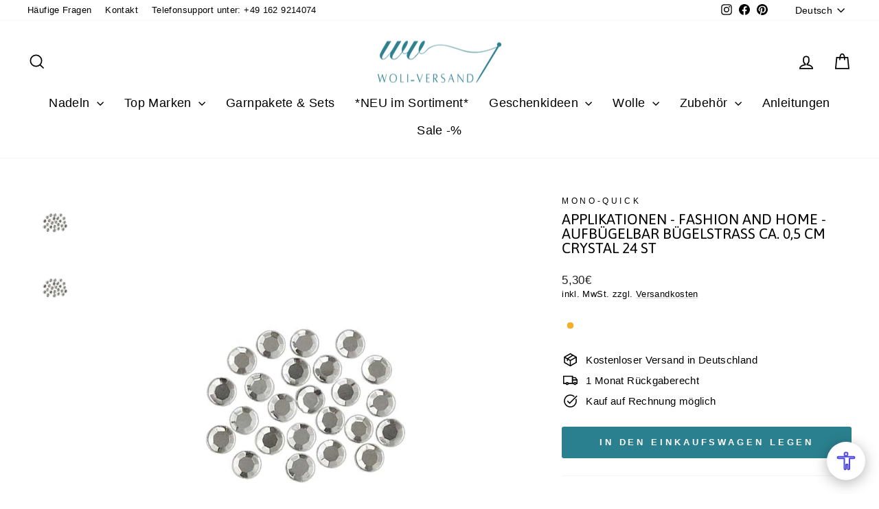

--- FILE ---
content_type: text/html; charset=utf-8
request_url: https://www.woli-versand.de/products/applikationen358
body_size: 35173
content:
<!doctype html>
<html class="no-js" lang="de" dir="ltr">
<head>  





 
<script async type="text/javascript" data-src="https://cloud.ccm19.de/app.js?apiKey=7653e467190394d4d055964df9bd580306600e217a990f88&amp;domain=66a8ba4a3cd2e019450b9862" referrerpolicy="origin"></script>

<meta name="google-site-verification" content="3S9mU9_kDpI_Wgj28FnFMTKS2nWL03rqVKHrK444N8c" />
  
<meta name="facebook-domain-verification" content="b7xx258nhnadlgyn3swu3rhumzay69" />
  
  <meta charset="utf-8">
  <meta http-equiv="X-UA-Compatible" content="IE=edge,chrome=1">
  <meta name="viewport" content="width=device-width,initial-scale=1">
  <meta name="theme-color" content="#2b808f">
  <link rel="canonical" href="https://www.woli-versand.de/products/applikationen358">
  <link rel="preconnect" href="https://cdn.shopify.com">
  <link rel="preconnect" href="https://fonts.shopifycdn.com">
  <link rel="dns-prefetch" href="https://productreviews.shopifycdn.com"><link rel="shortcut icon" href="//www.woli-versand.de/cdn/shop/files/Design_ohne_Titel-26_2e107e37-21b9-4090-9cc0-2fcefd1e71d9_32x32.png?v=1649767981" type="image/png" /><title>Applikationen - Fashion and Home - aufbügelbar Bügelstrass ca. 0,5 cm 
&ndash; Woli-Versand
</title>
<meta name="description" content=""><meta property="og:site_name" content="Woli-Versand">
  <meta property="og:url" content="https://www.woli-versand.de/products/applikationen358">
  <meta property="og:title" content="Applikationen - Fashion and Home - aufbügelbar Bügelstrass ca. 0,5 cm crystal 24 St">
  <meta property="og:type" content="product">
  <meta property="og:description" content="Willkommen beim Woli-Versand, Ihrem Online-Shop für Strick- und Häkelnadeln! Entdecken Sie unsere Auswahl an hochwertigen Nadeln von renommierten Marken für Ihre nächsten Handarbeitsprojekte. Finden Sie bei uns die perfekte Nadel für Ihr Projekt und lassen Sie sich von unserem schnellen und zuverlässigen Service überze"><meta property="og:image" content="http://www.woli-versand.de/cdn/shop/files/12491jpg.jpg?v=1726836725">
    <meta property="og:image:secure_url" content="https://www.woli-versand.de/cdn/shop/files/12491jpg.jpg?v=1726836725">
    <meta property="og:image:width" content="800">
    <meta property="og:image:height" content="800"><meta name="twitter:site" content="@">
  <meta name="twitter:card" content="summary_large_image">
  <meta name="twitter:title" content="Applikationen - Fashion and Home - aufbügelbar Bügelstrass ca. 0,5 cm crystal 24 St">
  <meta name="twitter:description" content="Willkommen beim Woli-Versand, Ihrem Online-Shop für Strick- und Häkelnadeln! Entdecken Sie unsere Auswahl an hochwertigen Nadeln von renommierten Marken für Ihre nächsten Handarbeitsprojekte. Finden Sie bei uns die perfekte Nadel für Ihr Projekt und lassen Sie sich von unserem schnellen und zuverlässigen Service überze">
<style data-shopify>@font-face {
  font-family: Asap;
  font-weight: 400;
  font-style: normal;
  font-display: swap;
  src: url("//www.woli-versand.de/cdn/fonts/asap/asap_n4.994be5d5211fe3b2dda4ebd41cf2b04f4dfe140e.woff2") format("woff2"),
       url("//www.woli-versand.de/cdn/fonts/asap/asap_n4.e7f26429238df8651924f4a97a5e9467c7cf683b.woff") format("woff");
}

  

  
  
  
</style><style type="text/css">@import url("[data-uri]");</style><div data-custom="value" aria-label="Description" data-id="main-Page-23" id="fv-loading-icon" class="mainBodyContainer" data-optimizer="layout" aria-hidden="true">&#915;</div> 
 

<link href="//www.woli-versand.de/cdn/shop/t/32/assets/theme.css?v=93626464380700918791762629141" rel="stylesheet" type="text/css" media="all" />
<style data-shopify>:root {
    --typeHeaderPrimary: Asap;
    --typeHeaderFallback: sans-serif;
    --typeHeaderSize: 25px;
    --typeHeaderWeight: 400;
    --typeHeaderLineHeight: 1;
    --typeHeaderSpacing: 0.0em;

    --typeBasePrimary:Helvetica;
    --typeBaseFallback:Arial, sans-serif;
    --typeBaseSize: 15px;
    --typeBaseWeight: 400;
    --typeBaseSpacing: 0.025em;
    --typeBaseLineHeight: 1.4;
    --typeBaselineHeightMinus01: 1.3;

    --typeCollectionTitle: 20px;

    --iconWeight: 4px;
    --iconLinecaps: miter;

    
        --buttonRadius: 3px;
    

    --colorGridOverlayOpacity: 0.1;
    --colorAnnouncement: #2b808f;
    --colorAnnouncementText: #ffffff;

    --colorBody: #ffffff;
    --colorBodyAlpha05: rgba(255, 255, 255, 0.05);
    --colorBodyDim: #f2f2f2;
    --colorBodyLightDim: #fafafa;
    --colorBodyMediumDim: #f5f5f5;


    --colorBorder: #f4f4f4;

    --colorBtnPrimary: #2b808f;
    --colorBtnPrimaryLight: #37a3b6;
    --colorBtnPrimaryDim: #256e7b;
    --colorBtnPrimaryText: #ffffff;

    --colorCartDot: #2b808f;

    --colorDrawers: #fafafa;
    --colorDrawersDim: #ededed;
    --colorDrawerBorder: #efefef;
    --colorDrawerText: #0f0f0f;
    --colorDrawerTextDark: #000000;
    --colorDrawerButton: #2b808f;
    --colorDrawerButtonText: #fafafa;

    --colorFooter: #2b808f;
    --colorFooterText: #ffffff;
    --colorFooterTextAlpha01: #ffffff;

    --colorGridOverlay: #000000;
    --colorGridOverlayOpacity: 0.1;

    --colorHeaderTextAlpha01: rgba(0, 0, 0, 0.1);

    --colorHeroText: #ffffff;

    --colorSmallImageBg: #ffffff;
    --colorLargeImageBg: #0f0f0f;

    --colorImageOverlay: #ffffff;
    --colorImageOverlayOpacity: 0.06;
    --colorImageOverlayTextShadow: 0.3;

    --colorLink: #000000;

    --colorModalBg: rgba(255, 255, 255, 0.6);

    --colorNav: #ffffff;
    --colorNavText: #000000;

    --colorPrice: #1c1d1d;

    --colorSaleTag: #2b808f;
    --colorSaleTagText: #ffffff;

    --colorTextBody: #000000;
    --colorTextBodyAlpha015: rgba(0, 0, 0, 0.15);
    --colorTextBodyAlpha005: rgba(0, 0, 0, 0.05);
    --colorTextBodyAlpha008: rgba(0, 0, 0, 0.08);
    --colorTextSavings: #c20000;

    --urlIcoSelect: url(//www.woli-versand.de/cdn/shop/t/32/assets/ico-select.svg);
    --urlIcoSelectFooter: url(//www.woli-versand.de/cdn/shop/t/32/assets/ico-select-footer.svg);
    --urlIcoSelectWhite: url(//www.woli-versand.de/cdn/shop/t/32/assets/ico-select-white.svg);

    --grid-gutter: 17px;
    --drawer-gutter: 20px;

    --sizeChartMargin: 25px 0;
    --sizeChartIconMargin: 5px;

    --newsletterReminderPadding: 40px;

    /*Shop Pay Installments*/
    --color-body-text: #000000;
    --color-body: #ffffff;
    --color-bg: #ffffff;
    }

    .placeholder-content {
    background-image: linear-gradient(100deg, #ffffff 40%, #f7f7f7 63%, #ffffff 79%);
    }</style><script type="text/javascript">const observer=new MutationObserver(e=>{e.forEach(({addedNodes:e})=>{e.forEach(e=>{1===e.nodeType&&"IFRAME"===e.tagName&&(e.src.includes("youtube.com")||e.src.includes("vimeo.com"))&&(e.setAttribute("loading","lazy"),e.setAttribute("data-src",e.src),e.removeAttribute("src")),1===e.nodeType&&"LINK"===e.tagName&&(e.href.includes("place")||e.href.includes("vimo.com"))&&(e.setAttribute("data-href",e.href),e.removeAttribute("href")),1!==e.nodeType||"IMG"!==e.tagName||e.src.includes("data:image")||e.setAttribute("loading","lazy"),1===e.nodeType&&"SCRIPT"===e.tagName&&("analytics"==e.className&&(e.type="text/lazyload"),"boomerang"==e.className&&(e.type="text/lazyload"),e.innerHTML.includes("asyncLoad")&&(e.innerHTML=e.innerHTML.replace("if(window.attachEvent)","document.addEventListener('asyncLazyLoad',function(event){asyncLoad();});if(window.attachEvent)").replaceAll(", asyncLoad",", function(){}")),(e.innerHTML.includes("PreviewBarInjector")||e.innerHTML.includes("adminBarInjector"))&&(e.innerHTML=e.innerHTML.replace("DOMContentLoaded","asyncLazyLoad")),(e.src.includes("assets/storefront")||e.src.includes("cdn.shopify")||e.src.includes("klaviyo.com/onsite")||e.src.includes("paypal.com/sdk/js"))&&(e.setAttribute("data-src",e.src),e.removeAttribute("src")),(e.innerText.includes("gtm.start")||e.innerText.includes("webPixelsManager"))&&(e.type="text/lazyload"))})})});observer.observe(document.documentElement,{childList:!0,subtree:!0}); </script> 


<script>
    document.documentElement.className = document.documentElement.className.replace('no-js', 'js');
    window.theme = window.theme || {};
    theme.routes = {
      home: "/",
      cart: "/cart.js",
      cartPage: "/cart",
      cartAdd: "/cart/add.js",
      cartChange: "/cart/change.js",
      search: "/search"
    };
    theme.strings = {
      soldOut: "Ausverkauft",
      unavailable: "Nicht verfügbar",
      inStockLabel: "Auf Lager",
      stockLabel: "",
      willNotShipUntil: "Wird nach dem [date] versendet",
      willBeInStockAfter: "Wird nach dem [date] auf Lager sein",
      waitingForStock: "Nachbestellt, bald verfügbar",
      savePrice: "Sparen [saved_amount]",
      cartEmpty: "Ihr Einkaufswagen ist im Moment leer.",
      cartTermsConfirmation: "Sie müssen den Verkaufsbedingungen zustimmen, um auszuchecken",
      searchCollections: "Kollektionen",
      searchPages: "Seiten",
      searchArticles: "Artikel"
    };
    theme.settings = {
      dynamicVariantsEnable: true,
      cartType: "drawer",
      isCustomerTemplate: false,
      moneyFormat: "{{amount_with_comma_separator}}€",
      saveType: "percent",
      productImageSize: "square",
      productImageCover: false,
      predictiveSearch: true,
      predictiveSearchType: null,
      quickView: false,
      themeName: 'Impulse',
      themeVersion: "5.5.1"
    };
  </script>
   <script>window.performance && window.performance.mark && window.performance.mark('shopify.content_for_header.start');</script><meta name="facebook-domain-verification" content="b7xx258nhnadlgyn3swu3rhumzay69">
<meta id="shopify-digital-wallet" name="shopify-digital-wallet" content="/60649046216/digital_wallets/dialog">
<meta name="shopify-checkout-api-token" content="0716e8b58b4ea9c8e061d37a3b0bc8bd">
<meta id="in-context-paypal-metadata" data-shop-id="60649046216" data-venmo-supported="false" data-environment="production" data-locale="de_DE" data-paypal-v4="true" data-currency="EUR">
<link rel="alternate" hreflang="x-default" href="https://www.woli-versand.de/products/applikationen358">
<link rel="alternate" hreflang="de" href="https://www.woli-versand.de/products/applikationen358">
<link rel="alternate" hreflang="en" href="https://www.woli-versand.de/en/products/applikationen358">
<link rel="alternate" hreflang="ru" href="https://www.woli-versand.de/ru/products/applikationen358">
<link rel="alternate" type="application/json+oembed" href="https://www.woli-versand.de/products/applikationen358.oembed">
<script async="async" src="/checkouts/internal/preloads.js?locale=de-DE"></script>
<link rel="preconnect" href="https://shop.app" crossorigin="anonymous">
<script async="async" src="https://shop.app/checkouts/internal/preloads.js?locale=de-DE&shop_id=60649046216" crossorigin="anonymous"></script>
<script id="shopify-features" type="application/json">{"accessToken":"0716e8b58b4ea9c8e061d37a3b0bc8bd","betas":["rich-media-storefront-analytics"],"domain":"www.woli-versand.de","predictiveSearch":true,"shopId":60649046216,"locale":"de"}</script>
<script>var Shopify = Shopify || {};
Shopify.shop = "woli-versand.myshopify.com";
Shopify.locale = "de";
Shopify.currency = {"active":"EUR","rate":"1.0"};
Shopify.country = "DE";
Shopify.theme = {"name":" Aktualisierte Kopie von in Bearbeitung | NEW ","id":180515143947,"schema_name":"Impulse","schema_version":"8.1.0","theme_store_id":857,"role":"main"};
Shopify.theme.handle = "null";
Shopify.theme.style = {"id":null,"handle":null};
Shopify.cdnHost = "www.woli-versand.de/cdn";
Shopify.routes = Shopify.routes || {};
Shopify.routes.root = "/";</script>
<script type="module">!function(o){(o.Shopify=o.Shopify||{}).modules=!0}(window);</script>
<script>!function(o){function n(){var o=[];function n(){o.push(Array.prototype.slice.apply(arguments))}return n.q=o,n}var t=o.Shopify=o.Shopify||{};t.loadFeatures=n(),t.autoloadFeatures=n()}(window);</script>
<script>
  window.ShopifyPay = window.ShopifyPay || {};
  window.ShopifyPay.apiHost = "shop.app\/pay";
  window.ShopifyPay.redirectState = null;
</script>
<script id="shop-js-analytics" type="application/json">{"pageType":"product"}</script>
<script defer="defer" async type="module" src="//www.woli-versand.de/cdn/shopifycloud/shop-js/modules/v2/client.init-shop-cart-sync_kxAhZfSm.de.esm.js"></script>
<script defer="defer" async type="module" src="//www.woli-versand.de/cdn/shopifycloud/shop-js/modules/v2/chunk.common_5BMd6ono.esm.js"></script>
<script type="module">
  await import("//www.woli-versand.de/cdn/shopifycloud/shop-js/modules/v2/client.init-shop-cart-sync_kxAhZfSm.de.esm.js");
await import("//www.woli-versand.de/cdn/shopifycloud/shop-js/modules/v2/chunk.common_5BMd6ono.esm.js");

  window.Shopify.SignInWithShop?.initShopCartSync?.({"fedCMEnabled":true,"windoidEnabled":true});

</script>
<script>
  window.Shopify = window.Shopify || {};
  if (!window.Shopify.featureAssets) window.Shopify.featureAssets = {};
  window.Shopify.featureAssets['shop-js'] = {"shop-cart-sync":["modules/v2/client.shop-cart-sync_81xuAXRO.de.esm.js","modules/v2/chunk.common_5BMd6ono.esm.js"],"init-fed-cm":["modules/v2/client.init-fed-cm_B2l2C8gd.de.esm.js","modules/v2/chunk.common_5BMd6ono.esm.js"],"shop-button":["modules/v2/client.shop-button_DteRmTIv.de.esm.js","modules/v2/chunk.common_5BMd6ono.esm.js"],"init-windoid":["modules/v2/client.init-windoid_BrVTPDHy.de.esm.js","modules/v2/chunk.common_5BMd6ono.esm.js"],"shop-cash-offers":["modules/v2/client.shop-cash-offers_uZhaqfcC.de.esm.js","modules/v2/chunk.common_5BMd6ono.esm.js","modules/v2/chunk.modal_DhTZgVSk.esm.js"],"shop-toast-manager":["modules/v2/client.shop-toast-manager_lTRStNPf.de.esm.js","modules/v2/chunk.common_5BMd6ono.esm.js"],"init-shop-email-lookup-coordinator":["modules/v2/client.init-shop-email-lookup-coordinator_BhyMm2Vh.de.esm.js","modules/v2/chunk.common_5BMd6ono.esm.js"],"pay-button":["modules/v2/client.pay-button_uIj7-e2V.de.esm.js","modules/v2/chunk.common_5BMd6ono.esm.js"],"avatar":["modules/v2/client.avatar_BTnouDA3.de.esm.js"],"init-shop-cart-sync":["modules/v2/client.init-shop-cart-sync_kxAhZfSm.de.esm.js","modules/v2/chunk.common_5BMd6ono.esm.js"],"shop-login-button":["modules/v2/client.shop-login-button_hqVUT9QF.de.esm.js","modules/v2/chunk.common_5BMd6ono.esm.js","modules/v2/chunk.modal_DhTZgVSk.esm.js"],"init-customer-accounts-sign-up":["modules/v2/client.init-customer-accounts-sign-up_0Oyvgx7Z.de.esm.js","modules/v2/client.shop-login-button_hqVUT9QF.de.esm.js","modules/v2/chunk.common_5BMd6ono.esm.js","modules/v2/chunk.modal_DhTZgVSk.esm.js"],"init-shop-for-new-customer-accounts":["modules/v2/client.init-shop-for-new-customer-accounts_DojLPa1w.de.esm.js","modules/v2/client.shop-login-button_hqVUT9QF.de.esm.js","modules/v2/chunk.common_5BMd6ono.esm.js","modules/v2/chunk.modal_DhTZgVSk.esm.js"],"init-customer-accounts":["modules/v2/client.init-customer-accounts_DWlFj6gc.de.esm.js","modules/v2/client.shop-login-button_hqVUT9QF.de.esm.js","modules/v2/chunk.common_5BMd6ono.esm.js","modules/v2/chunk.modal_DhTZgVSk.esm.js"],"shop-follow-button":["modules/v2/client.shop-follow-button_BEIcZOGj.de.esm.js","modules/v2/chunk.common_5BMd6ono.esm.js","modules/v2/chunk.modal_DhTZgVSk.esm.js"],"lead-capture":["modules/v2/client.lead-capture_BSpzCmmh.de.esm.js","modules/v2/chunk.common_5BMd6ono.esm.js","modules/v2/chunk.modal_DhTZgVSk.esm.js"],"checkout-modal":["modules/v2/client.checkout-modal_8HiTfxyj.de.esm.js","modules/v2/chunk.common_5BMd6ono.esm.js","modules/v2/chunk.modal_DhTZgVSk.esm.js"],"shop-login":["modules/v2/client.shop-login_Fe0VhLV0.de.esm.js","modules/v2/chunk.common_5BMd6ono.esm.js","modules/v2/chunk.modal_DhTZgVSk.esm.js"],"payment-terms":["modules/v2/client.payment-terms_C8PkVPzh.de.esm.js","modules/v2/chunk.common_5BMd6ono.esm.js","modules/v2/chunk.modal_DhTZgVSk.esm.js"]};
</script>
<script>(function() {
  var isLoaded = false;
  function asyncLoad() {
    if (isLoaded) return;
    isLoaded = true;
    var urls = ["https:\/\/loox.io\/widget\/N1gtXU3Fah\/loox.1659946760259.js?shop=woli-versand.myshopify.com","\/\/cdn.shopify.com\/proxy\/1e4d2061cfba99b63720aa5493401eb2cc19c8483248029198fa0997d8006b38\/api.goaffpro.com\/loader.js?shop=woli-versand.myshopify.com\u0026sp-cache-control=cHVibGljLCBtYXgtYWdlPTkwMA"];
    for (var i = 0; i < urls.length; i++) {
      var s = document.createElement('script');
      s.type = 'text/javascript';
      s.async = true;
      s.src = urls[i];
      var x = document.getElementsByTagName('script')[0];
      x.parentNode.insertBefore(s, x);
    }
  };
  if(window.attachEvent) {
    window.attachEvent('onload', asyncLoad);
  } else {
    window.addEventListener('load', asyncLoad, false);
  }
})();</script>
<script id="__st">var __st={"a":60649046216,"offset":3600,"reqid":"40dcdc40-6824-4027-8ac1-2e407037d0a7-1769004703","pageurl":"www.woli-versand.de\/products\/applikationen358","u":"c892d07b4049","p":"product","rtyp":"product","rid":8019846234379};</script>
<script>window.ShopifyPaypalV4VisibilityTracking = true;</script>
<script id="captcha-bootstrap">!function(){'use strict';const t='contact',e='account',n='new_comment',o=[[t,t],['blogs',n],['comments',n],[t,'customer']],c=[[e,'customer_login'],[e,'guest_login'],[e,'recover_customer_password'],[e,'create_customer']],r=t=>t.map((([t,e])=>`form[action*='/${t}']:not([data-nocaptcha='true']) input[name='form_type'][value='${e}']`)).join(','),a=t=>()=>t?[...document.querySelectorAll(t)].map((t=>t.form)):[];function s(){const t=[...o],e=r(t);return a(e)}const i='password',u='form_key',d=['recaptcha-v3-token','g-recaptcha-response','h-captcha-response',i],f=()=>{try{return window.sessionStorage}catch{return}},m='__shopify_v',_=t=>t.elements[u];function p(t,e,n=!1){try{const o=window.sessionStorage,c=JSON.parse(o.getItem(e)),{data:r}=function(t){const{data:e,action:n}=t;return t[m]||n?{data:e,action:n}:{data:t,action:n}}(c);for(const[e,n]of Object.entries(r))t.elements[e]&&(t.elements[e].value=n);n&&o.removeItem(e)}catch(o){console.error('form repopulation failed',{error:o})}}const l='form_type',E='cptcha';function T(t){t.dataset[E]=!0}const w=window,h=w.document,L='Shopify',v='ce_forms',y='captcha';let A=!1;((t,e)=>{const n=(g='f06e6c50-85a8-45c8-87d0-21a2b65856fe',I='https://cdn.shopify.com/shopifycloud/storefront-forms-hcaptcha/ce_storefront_forms_captcha_hcaptcha.v1.5.2.iife.js',D={infoText:'Durch hCaptcha geschützt',privacyText:'Datenschutz',termsText:'Allgemeine Geschäftsbedingungen'},(t,e,n)=>{const o=w[L][v],c=o.bindForm;if(c)return c(t,g,e,D).then(n);var r;o.q.push([[t,g,e,D],n]),r=I,A||(h.body.append(Object.assign(h.createElement('script'),{id:'captcha-provider',async:!0,src:r})),A=!0)});var g,I,D;w[L]=w[L]||{},w[L][v]=w[L][v]||{},w[L][v].q=[],w[L][y]=w[L][y]||{},w[L][y].protect=function(t,e){n(t,void 0,e),T(t)},Object.freeze(w[L][y]),function(t,e,n,w,h,L){const[v,y,A,g]=function(t,e,n){const i=e?o:[],u=t?c:[],d=[...i,...u],f=r(d),m=r(i),_=r(d.filter((([t,e])=>n.includes(e))));return[a(f),a(m),a(_),s()]}(w,h,L),I=t=>{const e=t.target;return e instanceof HTMLFormElement?e:e&&e.form},D=t=>v().includes(t);t.addEventListener('submit',(t=>{const e=I(t);if(!e)return;const n=D(e)&&!e.dataset.hcaptchaBound&&!e.dataset.recaptchaBound,o=_(e),c=g().includes(e)&&(!o||!o.value);(n||c)&&t.preventDefault(),c&&!n&&(function(t){try{if(!f())return;!function(t){const e=f();if(!e)return;const n=_(t);if(!n)return;const o=n.value;o&&e.removeItem(o)}(t);const e=Array.from(Array(32),(()=>Math.random().toString(36)[2])).join('');!function(t,e){_(t)||t.append(Object.assign(document.createElement('input'),{type:'hidden',name:u})),t.elements[u].value=e}(t,e),function(t,e){const n=f();if(!n)return;const o=[...t.querySelectorAll(`input[type='${i}']`)].map((({name:t})=>t)),c=[...d,...o],r={};for(const[a,s]of new FormData(t).entries())c.includes(a)||(r[a]=s);n.setItem(e,JSON.stringify({[m]:1,action:t.action,data:r}))}(t,e)}catch(e){console.error('failed to persist form',e)}}(e),e.submit())}));const S=(t,e)=>{t&&!t.dataset[E]&&(n(t,e.some((e=>e===t))),T(t))};for(const o of['focusin','change'])t.addEventListener(o,(t=>{const e=I(t);D(e)&&S(e,y())}));const B=e.get('form_key'),M=e.get(l),P=B&&M;t.addEventListener('DOMContentLoaded',(()=>{const t=y();if(P)for(const e of t)e.elements[l].value===M&&p(e,B);[...new Set([...A(),...v().filter((t=>'true'===t.dataset.shopifyCaptcha))])].forEach((e=>S(e,t)))}))}(h,new URLSearchParams(w.location.search),n,t,e,['guest_login'])})(!0,!0)}();</script>
<script integrity="sha256-4kQ18oKyAcykRKYeNunJcIwy7WH5gtpwJnB7kiuLZ1E=" data-source-attribution="shopify.loadfeatures" defer="defer" src="//www.woli-versand.de/cdn/shopifycloud/storefront/assets/storefront/load_feature-a0a9edcb.js" crossorigin="anonymous"></script>
<script crossorigin="anonymous" defer="defer" src="//www.woli-versand.de/cdn/shopifycloud/storefront/assets/shopify_pay/storefront-65b4c6d7.js?v=20250812"></script>
<script data-source-attribution="shopify.dynamic_checkout.dynamic.init">var Shopify=Shopify||{};Shopify.PaymentButton=Shopify.PaymentButton||{isStorefrontPortableWallets:!0,init:function(){window.Shopify.PaymentButton.init=function(){};var t=document.createElement("script");t.src="https://www.woli-versand.de/cdn/shopifycloud/portable-wallets/latest/portable-wallets.de.js",t.type="module",document.head.appendChild(t)}};
</script>
<script data-source-attribution="shopify.dynamic_checkout.buyer_consent">
  function portableWalletsHideBuyerConsent(e){var t=document.getElementById("shopify-buyer-consent"),n=document.getElementById("shopify-subscription-policy-button");t&&n&&(t.classList.add("hidden"),t.setAttribute("aria-hidden","true"),n.removeEventListener("click",e))}function portableWalletsShowBuyerConsent(e){var t=document.getElementById("shopify-buyer-consent"),n=document.getElementById("shopify-subscription-policy-button");t&&n&&(t.classList.remove("hidden"),t.removeAttribute("aria-hidden"),n.addEventListener("click",e))}window.Shopify?.PaymentButton&&(window.Shopify.PaymentButton.hideBuyerConsent=portableWalletsHideBuyerConsent,window.Shopify.PaymentButton.showBuyerConsent=portableWalletsShowBuyerConsent);
</script>
<script data-source-attribution="shopify.dynamic_checkout.cart.bootstrap">document.addEventListener("DOMContentLoaded",(function(){function t(){return document.querySelector("shopify-accelerated-checkout-cart, shopify-accelerated-checkout")}if(t())Shopify.PaymentButton.init();else{new MutationObserver((function(e,n){t()&&(Shopify.PaymentButton.init(),n.disconnect())})).observe(document.body,{childList:!0,subtree:!0})}}));
</script>
<link id="shopify-accelerated-checkout-styles" rel="stylesheet" media="screen" href="https://www.woli-versand.de/cdn/shopifycloud/portable-wallets/latest/accelerated-checkout-backwards-compat.css" crossorigin="anonymous">
<style id="shopify-accelerated-checkout-cart">
        #shopify-buyer-consent {
  margin-top: 1em;
  display: inline-block;
  width: 100%;
}

#shopify-buyer-consent.hidden {
  display: none;
}

#shopify-subscription-policy-button {
  background: none;
  border: none;
  padding: 0;
  text-decoration: underline;
  font-size: inherit;
  cursor: pointer;
}

#shopify-subscription-policy-button::before {
  box-shadow: none;
}

      </style>

<script>window.performance && window.performance.mark && window.performance.mark('shopify.content_for_header.end');</script>   
  <script src="//www.woli-versand.de/cdn/shop/t/32/assets/vendor-scripts-v11.js" defer="defer"></script><script src="//www.woli-versand.de/cdn/shop/t/32/assets/theme.js?v=22325264162658116151762629100" defer="defer"></script><script>var loox_global_hash = '1768057855533';</script><style>.loox-reviews-default { max-width: 1200px; margin: 0 auto; }.loox-rating .loox-icon { color:#FFD700; }
:root { --lxs-rating-icon-color: #FFD700; }</style>
  <!-- Global site tag (gtag.js) - Google Ads: 709660881 -->
<script async data-src="https://www.googletagmanager.com/gtag/js?id=AW-709660881"></script>
<script>
  window.dataLayer = window.dataLayer || [];
  function gtag(){dataLayer.push(arguments);}
  gtag('js', new Date());
  gtag('config', 'AW-709660881'); 
</script>
  <!-- Google tag (gtag.js) -->
<script async data-src="https://www.googletagmanager.com/gtag/js?id=G-V1EKVF4B6P"></script>
<script>
  window.dataLayer = window.dataLayer || [];
  function gtag(){dataLayer.push(arguments);}
  gtag('js', new Date());
  gtag('config', 'G-V1EKVF4B6P');
</script>
  
<style>
  form#slidecart-checkout-form .payment_badge_cus {
    display: block !important;
}
  button.button.full {
    font-size: 16px !important;
}
 span.ProductShipping__Item {
    display: flex;
    align-items: center;
    justify-content: center;
    column-gap: 8px;
    color: #2c7400;
    font-size: 12px;
    line-height: 140%;
}

  </style>
<!-- BEGIN app block: shopify://apps/klaviyo-email-marketing-sms/blocks/klaviyo-onsite-embed/2632fe16-c075-4321-a88b-50b567f42507 -->












  <script async src="https://static.klaviyo.com/onsite/js/Wfn5Tf/klaviyo.js?company_id=Wfn5Tf"></script>
  <script>!function(){if(!window.klaviyo){window._klOnsite=window._klOnsite||[];try{window.klaviyo=new Proxy({},{get:function(n,i){return"push"===i?function(){var n;(n=window._klOnsite).push.apply(n,arguments)}:function(){for(var n=arguments.length,o=new Array(n),w=0;w<n;w++)o[w]=arguments[w];var t="function"==typeof o[o.length-1]?o.pop():void 0,e=new Promise((function(n){window._klOnsite.push([i].concat(o,[function(i){t&&t(i),n(i)}]))}));return e}}})}catch(n){window.klaviyo=window.klaviyo||[],window.klaviyo.push=function(){var n;(n=window._klOnsite).push.apply(n,arguments)}}}}();</script>

  
    <script id="viewed_product">
      if (item == null) {
        var _learnq = _learnq || [];

        var MetafieldReviews = null
        var MetafieldYotpoRating = null
        var MetafieldYotpoCount = null
        var MetafieldLooxRating = null
        var MetafieldLooxCount = null
        var okendoProduct = null
        var okendoProductReviewCount = null
        var okendoProductReviewAverageValue = null
        try {
          // The following fields are used for Customer Hub recently viewed in order to add reviews.
          // This information is not part of __kla_viewed. Instead, it is part of __kla_viewed_reviewed_items
          MetafieldReviews = {};
          MetafieldYotpoRating = null
          MetafieldYotpoCount = null
          MetafieldLooxRating = null
          MetafieldLooxCount = null

          okendoProduct = null
          // If the okendo metafield is not legacy, it will error, which then requires the new json formatted data
          if (okendoProduct && 'error' in okendoProduct) {
            okendoProduct = null
          }
          okendoProductReviewCount = okendoProduct ? okendoProduct.reviewCount : null
          okendoProductReviewAverageValue = okendoProduct ? okendoProduct.reviewAverageValue : null
        } catch (error) {
          console.error('Error in Klaviyo onsite reviews tracking:', error);
        }

        var item = {
          Name: "Applikationen - Fashion and Home - aufbügelbar Bügelstrass ca. 0,5 cm crystal 24 St",
          ProductID: 8019846234379,
          Categories: ["Applikationen","Applikationen Fashion and Home","Glamour \u0026 Glitzer","Mono-Quick","Ohne Kategorie","Top Marken","Zubehör"],
          ImageURL: "https://www.woli-versand.de/cdn/shop/files/12491jpg_grande.jpg?v=1726836725",
          URL: "https://www.woli-versand.de/products/applikationen358",
          Brand: "Mono-Quick",
          Price: "5,30€",
          Value: "5,30",
          CompareAtPrice: "3,30€"
        };
        _learnq.push(['track', 'Viewed Product', item]);
        _learnq.push(['trackViewedItem', {
          Title: item.Name,
          ItemId: item.ProductID,
          Categories: item.Categories,
          ImageUrl: item.ImageURL,
          Url: item.URL,
          Metadata: {
            Brand: item.Brand,
            Price: item.Price,
            Value: item.Value,
            CompareAtPrice: item.CompareAtPrice
          },
          metafields:{
            reviews: MetafieldReviews,
            yotpo:{
              rating: MetafieldYotpoRating,
              count: MetafieldYotpoCount,
            },
            loox:{
              rating: MetafieldLooxRating,
              count: MetafieldLooxCount,
            },
            okendo: {
              rating: okendoProductReviewAverageValue,
              count: okendoProductReviewCount,
            }
          }
        }]);
      }
    </script>
  




  <script>
    window.klaviyoReviewsProductDesignMode = false
  </script>







<!-- END app block --><link href="https://monorail-edge.shopifysvc.com" rel="dns-prefetch">
<script>(function(){if ("sendBeacon" in navigator && "performance" in window) {try {var session_token_from_headers = performance.getEntriesByType('navigation')[0].serverTiming.find(x => x.name == '_s').description;} catch {var session_token_from_headers = undefined;}var session_cookie_matches = document.cookie.match(/_shopify_s=([^;]*)/);var session_token_from_cookie = session_cookie_matches && session_cookie_matches.length === 2 ? session_cookie_matches[1] : "";var session_token = session_token_from_headers || session_token_from_cookie || "";function handle_abandonment_event(e) {var entries = performance.getEntries().filter(function(entry) {return /monorail-edge.shopifysvc.com/.test(entry.name);});if (!window.abandonment_tracked && entries.length === 0) {window.abandonment_tracked = true;var currentMs = Date.now();var navigation_start = performance.timing.navigationStart;var payload = {shop_id: 60649046216,url: window.location.href,navigation_start,duration: currentMs - navigation_start,session_token,page_type: "product"};window.navigator.sendBeacon("https://monorail-edge.shopifysvc.com/v1/produce", JSON.stringify({schema_id: "online_store_buyer_site_abandonment/1.1",payload: payload,metadata: {event_created_at_ms: currentMs,event_sent_at_ms: currentMs}}));}}window.addEventListener('pagehide', handle_abandonment_event);}}());</script>
<script id="web-pixels-manager-setup">(function e(e,d,r,n,o){if(void 0===o&&(o={}),!Boolean(null===(a=null===(i=window.Shopify)||void 0===i?void 0:i.analytics)||void 0===a?void 0:a.replayQueue)){var i,a;window.Shopify=window.Shopify||{};var t=window.Shopify;t.analytics=t.analytics||{};var s=t.analytics;s.replayQueue=[],s.publish=function(e,d,r){return s.replayQueue.push([e,d,r]),!0};try{self.performance.mark("wpm:start")}catch(e){}var l=function(){var e={modern:/Edge?\/(1{2}[4-9]|1[2-9]\d|[2-9]\d{2}|\d{4,})\.\d+(\.\d+|)|Firefox\/(1{2}[4-9]|1[2-9]\d|[2-9]\d{2}|\d{4,})\.\d+(\.\d+|)|Chrom(ium|e)\/(9{2}|\d{3,})\.\d+(\.\d+|)|(Maci|X1{2}).+ Version\/(15\.\d+|(1[6-9]|[2-9]\d|\d{3,})\.\d+)([,.]\d+|)( \(\w+\)|)( Mobile\/\w+|) Safari\/|Chrome.+OPR\/(9{2}|\d{3,})\.\d+\.\d+|(CPU[ +]OS|iPhone[ +]OS|CPU[ +]iPhone|CPU IPhone OS|CPU iPad OS)[ +]+(15[._]\d+|(1[6-9]|[2-9]\d|\d{3,})[._]\d+)([._]\d+|)|Android:?[ /-](13[3-9]|1[4-9]\d|[2-9]\d{2}|\d{4,})(\.\d+|)(\.\d+|)|Android.+Firefox\/(13[5-9]|1[4-9]\d|[2-9]\d{2}|\d{4,})\.\d+(\.\d+|)|Android.+Chrom(ium|e)\/(13[3-9]|1[4-9]\d|[2-9]\d{2}|\d{4,})\.\d+(\.\d+|)|SamsungBrowser\/([2-9]\d|\d{3,})\.\d+/,legacy:/Edge?\/(1[6-9]|[2-9]\d|\d{3,})\.\d+(\.\d+|)|Firefox\/(5[4-9]|[6-9]\d|\d{3,})\.\d+(\.\d+|)|Chrom(ium|e)\/(5[1-9]|[6-9]\d|\d{3,})\.\d+(\.\d+|)([\d.]+$|.*Safari\/(?![\d.]+ Edge\/[\d.]+$))|(Maci|X1{2}).+ Version\/(10\.\d+|(1[1-9]|[2-9]\d|\d{3,})\.\d+)([,.]\d+|)( \(\w+\)|)( Mobile\/\w+|) Safari\/|Chrome.+OPR\/(3[89]|[4-9]\d|\d{3,})\.\d+\.\d+|(CPU[ +]OS|iPhone[ +]OS|CPU[ +]iPhone|CPU IPhone OS|CPU iPad OS)[ +]+(10[._]\d+|(1[1-9]|[2-9]\d|\d{3,})[._]\d+)([._]\d+|)|Android:?[ /-](13[3-9]|1[4-9]\d|[2-9]\d{2}|\d{4,})(\.\d+|)(\.\d+|)|Mobile Safari.+OPR\/([89]\d|\d{3,})\.\d+\.\d+|Android.+Firefox\/(13[5-9]|1[4-9]\d|[2-9]\d{2}|\d{4,})\.\d+(\.\d+|)|Android.+Chrom(ium|e)\/(13[3-9]|1[4-9]\d|[2-9]\d{2}|\d{4,})\.\d+(\.\d+|)|Android.+(UC? ?Browser|UCWEB|U3)[ /]?(15\.([5-9]|\d{2,})|(1[6-9]|[2-9]\d|\d{3,})\.\d+)\.\d+|SamsungBrowser\/(5\.\d+|([6-9]|\d{2,})\.\d+)|Android.+MQ{2}Browser\/(14(\.(9|\d{2,})|)|(1[5-9]|[2-9]\d|\d{3,})(\.\d+|))(\.\d+|)|K[Aa][Ii]OS\/(3\.\d+|([4-9]|\d{2,})\.\d+)(\.\d+|)/},d=e.modern,r=e.legacy,n=navigator.userAgent;return n.match(d)?"modern":n.match(r)?"legacy":"unknown"}(),u="modern"===l?"modern":"legacy",c=(null!=n?n:{modern:"",legacy:""})[u],f=function(e){return[e.baseUrl,"/wpm","/b",e.hashVersion,"modern"===e.buildTarget?"m":"l",".js"].join("")}({baseUrl:d,hashVersion:r,buildTarget:u}),m=function(e){var d=e.version,r=e.bundleTarget,n=e.surface,o=e.pageUrl,i=e.monorailEndpoint;return{emit:function(e){var a=e.status,t=e.errorMsg,s=(new Date).getTime(),l=JSON.stringify({metadata:{event_sent_at_ms:s},events:[{schema_id:"web_pixels_manager_load/3.1",payload:{version:d,bundle_target:r,page_url:o,status:a,surface:n,error_msg:t},metadata:{event_created_at_ms:s}}]});if(!i)return console&&console.warn&&console.warn("[Web Pixels Manager] No Monorail endpoint provided, skipping logging."),!1;try{return self.navigator.sendBeacon.bind(self.navigator)(i,l)}catch(e){}var u=new XMLHttpRequest;try{return u.open("POST",i,!0),u.setRequestHeader("Content-Type","text/plain"),u.send(l),!0}catch(e){return console&&console.warn&&console.warn("[Web Pixels Manager] Got an unhandled error while logging to Monorail."),!1}}}}({version:r,bundleTarget:l,surface:e.surface,pageUrl:self.location.href,monorailEndpoint:e.monorailEndpoint});try{o.browserTarget=l,function(e){var d=e.src,r=e.async,n=void 0===r||r,o=e.onload,i=e.onerror,a=e.sri,t=e.scriptDataAttributes,s=void 0===t?{}:t,l=document.createElement("script"),u=document.querySelector("head"),c=document.querySelector("body");if(l.async=n,l.src=d,a&&(l.integrity=a,l.crossOrigin="anonymous"),s)for(var f in s)if(Object.prototype.hasOwnProperty.call(s,f))try{l.dataset[f]=s[f]}catch(e){}if(o&&l.addEventListener("load",o),i&&l.addEventListener("error",i),u)u.appendChild(l);else{if(!c)throw new Error("Did not find a head or body element to append the script");c.appendChild(l)}}({src:f,async:!0,onload:function(){if(!function(){var e,d;return Boolean(null===(d=null===(e=window.Shopify)||void 0===e?void 0:e.analytics)||void 0===d?void 0:d.initialized)}()){var d=window.webPixelsManager.init(e)||void 0;if(d){var r=window.Shopify.analytics;r.replayQueue.forEach((function(e){var r=e[0],n=e[1],o=e[2];d.publishCustomEvent(r,n,o)})),r.replayQueue=[],r.publish=d.publishCustomEvent,r.visitor=d.visitor,r.initialized=!0}}},onerror:function(){return m.emit({status:"failed",errorMsg:"".concat(f," has failed to load")})},sri:function(e){var d=/^sha384-[A-Za-z0-9+/=]+$/;return"string"==typeof e&&d.test(e)}(c)?c:"",scriptDataAttributes:o}),m.emit({status:"loading"})}catch(e){m.emit({status:"failed",errorMsg:(null==e?void 0:e.message)||"Unknown error"})}}})({shopId: 60649046216,storefrontBaseUrl: "https://www.woli-versand.de",extensionsBaseUrl: "https://extensions.shopifycdn.com/cdn/shopifycloud/web-pixels-manager",monorailEndpoint: "https://monorail-edge.shopifysvc.com/unstable/produce_batch",surface: "storefront-renderer",enabledBetaFlags: ["2dca8a86"],webPixelsConfigList: [{"id":"2712994059","configuration":"{\"pixelCode\":\"D5KCDD3C77U6I4BD7LQG\"}","eventPayloadVersion":"v1","runtimeContext":"STRICT","scriptVersion":"22e92c2ad45662f435e4801458fb78cc","type":"APP","apiClientId":4383523,"privacyPurposes":["ANALYTICS","MARKETING","SALE_OF_DATA"],"dataSharingAdjustments":{"protectedCustomerApprovalScopes":["read_customer_address","read_customer_email","read_customer_name","read_customer_personal_data","read_customer_phone"]}},{"id":"2676719883","configuration":"{\"accountID\":\"Wfn5Tf\",\"webPixelConfig\":\"eyJlbmFibGVBZGRlZFRvQ2FydEV2ZW50cyI6IHRydWV9\"}","eventPayloadVersion":"v1","runtimeContext":"STRICT","scriptVersion":"524f6c1ee37bacdca7657a665bdca589","type":"APP","apiClientId":123074,"privacyPurposes":["ANALYTICS","MARKETING"],"dataSharingAdjustments":{"protectedCustomerApprovalScopes":["read_customer_address","read_customer_email","read_customer_name","read_customer_personal_data","read_customer_phone"]}},{"id":"2323874059","configuration":"{\"shop\":\"woli-versand.myshopify.com\",\"cookie_duration\":\"604800\"}","eventPayloadVersion":"v1","runtimeContext":"STRICT","scriptVersion":"a2e7513c3708f34b1f617d7ce88f9697","type":"APP","apiClientId":2744533,"privacyPurposes":["ANALYTICS","MARKETING"],"dataSharingAdjustments":{"protectedCustomerApprovalScopes":["read_customer_address","read_customer_email","read_customer_name","read_customer_personal_data","read_customer_phone"]}},{"id":"934052107","configuration":"{\"config\":\"{\\\"pixel_id\\\":\\\"G-V1EKVF4B6P\\\",\\\"target_country\\\":\\\"DE\\\",\\\"gtag_events\\\":[{\\\"type\\\":\\\"begin_checkout\\\",\\\"action_label\\\":\\\"G-V1EKVF4B6P\\\"},{\\\"type\\\":\\\"search\\\",\\\"action_label\\\":\\\"G-V1EKVF4B6P\\\"},{\\\"type\\\":\\\"view_item\\\",\\\"action_label\\\":[\\\"G-V1EKVF4B6P\\\",\\\"MC-2608Z99PH5\\\"]},{\\\"type\\\":\\\"purchase\\\",\\\"action_label\\\":[\\\"G-V1EKVF4B6P\\\",\\\"MC-2608Z99PH5\\\"]},{\\\"type\\\":\\\"page_view\\\",\\\"action_label\\\":[\\\"G-V1EKVF4B6P\\\",\\\"MC-2608Z99PH5\\\"]},{\\\"type\\\":\\\"add_payment_info\\\",\\\"action_label\\\":\\\"G-V1EKVF4B6P\\\"},{\\\"type\\\":\\\"add_to_cart\\\",\\\"action_label\\\":\\\"G-V1EKVF4B6P\\\"}],\\\"enable_monitoring_mode\\\":false}\"}","eventPayloadVersion":"v1","runtimeContext":"OPEN","scriptVersion":"b2a88bafab3e21179ed38636efcd8a93","type":"APP","apiClientId":1780363,"privacyPurposes":[],"dataSharingAdjustments":{"protectedCustomerApprovalScopes":["read_customer_address","read_customer_email","read_customer_name","read_customer_personal_data","read_customer_phone"]}},{"id":"464716043","configuration":"{\"pixel_id\":\"159596312357571\",\"pixel_type\":\"facebook_pixel\",\"metaapp_system_user_token\":\"-\"}","eventPayloadVersion":"v1","runtimeContext":"OPEN","scriptVersion":"ca16bc87fe92b6042fbaa3acc2fbdaa6","type":"APP","apiClientId":2329312,"privacyPurposes":["ANALYTICS","MARKETING","SALE_OF_DATA"],"dataSharingAdjustments":{"protectedCustomerApprovalScopes":["read_customer_address","read_customer_email","read_customer_name","read_customer_personal_data","read_customer_phone"]}},{"id":"180224267","configuration":"{\"tagID\":\"2613783859298\"}","eventPayloadVersion":"v1","runtimeContext":"STRICT","scriptVersion":"18031546ee651571ed29edbe71a3550b","type":"APP","apiClientId":3009811,"privacyPurposes":["ANALYTICS","MARKETING","SALE_OF_DATA"],"dataSharingAdjustments":{"protectedCustomerApprovalScopes":["read_customer_address","read_customer_email","read_customer_name","read_customer_personal_data","read_customer_phone"]}},{"id":"176226571","eventPayloadVersion":"v1","runtimeContext":"LAX","scriptVersion":"1","type":"CUSTOM","privacyPurposes":["ANALYTICS"],"name":"Google Analytics tag (migrated)"},{"id":"shopify-app-pixel","configuration":"{}","eventPayloadVersion":"v1","runtimeContext":"STRICT","scriptVersion":"0450","apiClientId":"shopify-pixel","type":"APP","privacyPurposes":["ANALYTICS","MARKETING"]},{"id":"shopify-custom-pixel","eventPayloadVersion":"v1","runtimeContext":"LAX","scriptVersion":"0450","apiClientId":"shopify-pixel","type":"CUSTOM","privacyPurposes":["ANALYTICS","MARKETING"]}],isMerchantRequest: false,initData: {"shop":{"name":"Woli-Versand","paymentSettings":{"currencyCode":"EUR"},"myshopifyDomain":"woli-versand.myshopify.com","countryCode":"DE","storefrontUrl":"https:\/\/www.woli-versand.de"},"customer":null,"cart":null,"checkout":null,"productVariants":[{"price":{"amount":5.3,"currencyCode":"EUR"},"product":{"title":"Applikationen - Fashion and Home - aufbügelbar Bügelstrass ca. 0,5 cm crystal 24 St","vendor":"Mono-Quick","id":"8019846234379","untranslatedTitle":"Applikationen - Fashion and Home - aufbügelbar Bügelstrass ca. 0,5 cm crystal 24 St","url":"\/products\/applikationen358","type":""},"id":"43663118565643","image":{"src":"\/\/www.woli-versand.de\/cdn\/shop\/files\/12491jpg.jpg?v=1726836725"},"sku":"156-0012491-000000","title":"Default Title","untranslatedTitle":"Default Title"}],"purchasingCompany":null},},"https://www.woli-versand.de/cdn","fcfee988w5aeb613cpc8e4bc33m6693e112",{"modern":"","legacy":""},{"shopId":"60649046216","storefrontBaseUrl":"https:\/\/www.woli-versand.de","extensionBaseUrl":"https:\/\/extensions.shopifycdn.com\/cdn\/shopifycloud\/web-pixels-manager","surface":"storefront-renderer","enabledBetaFlags":"[\"2dca8a86\"]","isMerchantRequest":"false","hashVersion":"fcfee988w5aeb613cpc8e4bc33m6693e112","publish":"custom","events":"[[\"page_viewed\",{}],[\"product_viewed\",{\"productVariant\":{\"price\":{\"amount\":5.3,\"currencyCode\":\"EUR\"},\"product\":{\"title\":\"Applikationen - Fashion and Home - aufbügelbar Bügelstrass ca. 0,5 cm crystal 24 St\",\"vendor\":\"Mono-Quick\",\"id\":\"8019846234379\",\"untranslatedTitle\":\"Applikationen - Fashion and Home - aufbügelbar Bügelstrass ca. 0,5 cm crystal 24 St\",\"url\":\"\/products\/applikationen358\",\"type\":\"\"},\"id\":\"43663118565643\",\"image\":{\"src\":\"\/\/www.woli-versand.de\/cdn\/shop\/files\/12491jpg.jpg?v=1726836725\"},\"sku\":\"156-0012491-000000\",\"title\":\"Default Title\",\"untranslatedTitle\":\"Default Title\"}}]]"});</script><script>
  window.ShopifyAnalytics = window.ShopifyAnalytics || {};
  window.ShopifyAnalytics.meta = window.ShopifyAnalytics.meta || {};
  window.ShopifyAnalytics.meta.currency = 'EUR';
  var meta = {"product":{"id":8019846234379,"gid":"gid:\/\/shopify\/Product\/8019846234379","vendor":"Mono-Quick","type":"","handle":"applikationen358","variants":[{"id":43663118565643,"price":530,"name":"Applikationen - Fashion and Home - aufbügelbar Bügelstrass ca. 0,5 cm crystal 24 St","public_title":null,"sku":"156-0012491-000000"}],"remote":false},"page":{"pageType":"product","resourceType":"product","resourceId":8019846234379,"requestId":"40dcdc40-6824-4027-8ac1-2e407037d0a7-1769004703"}};
  for (var attr in meta) {
    window.ShopifyAnalytics.meta[attr] = meta[attr];
  }
</script>
<script class="analytics">
  (function () {
    var customDocumentWrite = function(content) {
      var jquery = null;

      if (window.jQuery) {
        jquery = window.jQuery;
      } else if (window.Checkout && window.Checkout.$) {
        jquery = window.Checkout.$;
      }

      if (jquery) {
        jquery('body').append(content);
      }
    };

    var hasLoggedConversion = function(token) {
      if (token) {
        return document.cookie.indexOf('loggedConversion=' + token) !== -1;
      }
      return false;
    }

    var setCookieIfConversion = function(token) {
      if (token) {
        var twoMonthsFromNow = new Date(Date.now());
        twoMonthsFromNow.setMonth(twoMonthsFromNow.getMonth() + 2);

        document.cookie = 'loggedConversion=' + token + '; expires=' + twoMonthsFromNow;
      }
    }

    var trekkie = window.ShopifyAnalytics.lib = window.trekkie = window.trekkie || [];
    if (trekkie.integrations) {
      return;
    }
    trekkie.methods = [
      'identify',
      'page',
      'ready',
      'track',
      'trackForm',
      'trackLink'
    ];
    trekkie.factory = function(method) {
      return function() {
        var args = Array.prototype.slice.call(arguments);
        args.unshift(method);
        trekkie.push(args);
        return trekkie;
      };
    };
    for (var i = 0; i < trekkie.methods.length; i++) {
      var key = trekkie.methods[i];
      trekkie[key] = trekkie.factory(key);
    }
    trekkie.load = function(config) {
      trekkie.config = config || {};
      trekkie.config.initialDocumentCookie = document.cookie;
      var first = document.getElementsByTagName('script')[0];
      var script = document.createElement('script');
      script.type = 'text/javascript';
      script.onerror = function(e) {
        var scriptFallback = document.createElement('script');
        scriptFallback.type = 'text/javascript';
        scriptFallback.onerror = function(error) {
                var Monorail = {
      produce: function produce(monorailDomain, schemaId, payload) {
        var currentMs = new Date().getTime();
        var event = {
          schema_id: schemaId,
          payload: payload,
          metadata: {
            event_created_at_ms: currentMs,
            event_sent_at_ms: currentMs
          }
        };
        return Monorail.sendRequest("https://" + monorailDomain + "/v1/produce", JSON.stringify(event));
      },
      sendRequest: function sendRequest(endpointUrl, payload) {
        // Try the sendBeacon API
        if (window && window.navigator && typeof window.navigator.sendBeacon === 'function' && typeof window.Blob === 'function' && !Monorail.isIos12()) {
          var blobData = new window.Blob([payload], {
            type: 'text/plain'
          });

          if (window.navigator.sendBeacon(endpointUrl, blobData)) {
            return true;
          } // sendBeacon was not successful

        } // XHR beacon

        var xhr = new XMLHttpRequest();

        try {
          xhr.open('POST', endpointUrl);
          xhr.setRequestHeader('Content-Type', 'text/plain');
          xhr.send(payload);
        } catch (e) {
          console.log(e);
        }

        return false;
      },
      isIos12: function isIos12() {
        return window.navigator.userAgent.lastIndexOf('iPhone; CPU iPhone OS 12_') !== -1 || window.navigator.userAgent.lastIndexOf('iPad; CPU OS 12_') !== -1;
      }
    };
    Monorail.produce('monorail-edge.shopifysvc.com',
      'trekkie_storefront_load_errors/1.1',
      {shop_id: 60649046216,
      theme_id: 180515143947,
      app_name: "storefront",
      context_url: window.location.href,
      source_url: "//www.woli-versand.de/cdn/s/trekkie.storefront.cd680fe47e6c39ca5d5df5f0a32d569bc48c0f27.min.js"});

        };
        scriptFallback.async = true;
        scriptFallback.src = '//www.woli-versand.de/cdn/s/trekkie.storefront.cd680fe47e6c39ca5d5df5f0a32d569bc48c0f27.min.js';
        first.parentNode.insertBefore(scriptFallback, first);
      };
      script.async = true;
      script.src = '//www.woli-versand.de/cdn/s/trekkie.storefront.cd680fe47e6c39ca5d5df5f0a32d569bc48c0f27.min.js';
      first.parentNode.insertBefore(script, first);
    };
    trekkie.load(
      {"Trekkie":{"appName":"storefront","development":false,"defaultAttributes":{"shopId":60649046216,"isMerchantRequest":null,"themeId":180515143947,"themeCityHash":"14690216547895731163","contentLanguage":"de","currency":"EUR","eventMetadataId":"4fed1744-179e-444e-8906-06fdbf0d6581"},"isServerSideCookieWritingEnabled":true,"monorailRegion":"shop_domain","enabledBetaFlags":["65f19447"]},"Session Attribution":{},"S2S":{"facebookCapiEnabled":true,"source":"trekkie-storefront-renderer","apiClientId":580111}}
    );

    var loaded = false;
    trekkie.ready(function() {
      if (loaded) return;
      loaded = true;

      window.ShopifyAnalytics.lib = window.trekkie;

      var originalDocumentWrite = document.write;
      document.write = customDocumentWrite;
      try { window.ShopifyAnalytics.merchantGoogleAnalytics.call(this); } catch(error) {};
      document.write = originalDocumentWrite;

      window.ShopifyAnalytics.lib.page(null,{"pageType":"product","resourceType":"product","resourceId":8019846234379,"requestId":"40dcdc40-6824-4027-8ac1-2e407037d0a7-1769004703","shopifyEmitted":true});

      var match = window.location.pathname.match(/checkouts\/(.+)\/(thank_you|post_purchase)/)
      var token = match? match[1]: undefined;
      if (!hasLoggedConversion(token)) {
        setCookieIfConversion(token);
        window.ShopifyAnalytics.lib.track("Viewed Product",{"currency":"EUR","variantId":43663118565643,"productId":8019846234379,"productGid":"gid:\/\/shopify\/Product\/8019846234379","name":"Applikationen - Fashion and Home - aufbügelbar Bügelstrass ca. 0,5 cm crystal 24 St","price":"5.30","sku":"156-0012491-000000","brand":"Mono-Quick","variant":null,"category":"","nonInteraction":true,"remote":false},undefined,undefined,{"shopifyEmitted":true});
      window.ShopifyAnalytics.lib.track("monorail:\/\/trekkie_storefront_viewed_product\/1.1",{"currency":"EUR","variantId":43663118565643,"productId":8019846234379,"productGid":"gid:\/\/shopify\/Product\/8019846234379","name":"Applikationen - Fashion and Home - aufbügelbar Bügelstrass ca. 0,5 cm crystal 24 St","price":"5.30","sku":"156-0012491-000000","brand":"Mono-Quick","variant":null,"category":"","nonInteraction":true,"remote":false,"referer":"https:\/\/www.woli-versand.de\/products\/applikationen358"});
      }
    });


        var eventsListenerScript = document.createElement('script');
        eventsListenerScript.async = true;
        eventsListenerScript.src = "//www.woli-versand.de/cdn/shopifycloud/storefront/assets/shop_events_listener-3da45d37.js";
        document.getElementsByTagName('head')[0].appendChild(eventsListenerScript);

})();</script>
  <script>
  if (!window.ga || (window.ga && typeof window.ga !== 'function')) {
    window.ga = function ga() {
      (window.ga.q = window.ga.q || []).push(arguments);
      if (window.Shopify && window.Shopify.analytics && typeof window.Shopify.analytics.publish === 'function') {
        window.Shopify.analytics.publish("ga_stub_called", {}, {sendTo: "google_osp_migration"});
      }
      console.error("Shopify's Google Analytics stub called with:", Array.from(arguments), "\nSee https://help.shopify.com/manual/promoting-marketing/pixels/pixel-migration#google for more information.");
    };
    if (window.Shopify && window.Shopify.analytics && typeof window.Shopify.analytics.publish === 'function') {
      window.Shopify.analytics.publish("ga_stub_initialized", {}, {sendTo: "google_osp_migration"});
    }
  }
</script>
<script
  defer
  src="https://www.woli-versand.de/cdn/shopifycloud/perf-kit/shopify-perf-kit-3.0.4.min.js"
  data-application="storefront-renderer"
  data-shop-id="60649046216"
  data-render-region="gcp-us-east1"
  data-page-type="product"
  data-theme-instance-id="180515143947"
  data-theme-name="Impulse"
  data-theme-version="8.1.0"
  data-monorail-region="shop_domain"
  data-resource-timing-sampling-rate="10"
  data-shs="true"
  data-shs-beacon="true"
  data-shs-export-with-fetch="true"
  data-shs-logs-sample-rate="1"
  data-shs-beacon-endpoint="https://www.woli-versand.de/api/collect"
></script>
</head>
<meta name="google-site-verification" content="3S9mU9_kDpI_Wgj28FnFMTKS2nWL03rqVKHrK444N8c" />
<body class="template-product" data-center-text="true" data-button_style="round-slight" data-type_header_capitalize="true" data-type_headers_align_text="true" data-type_product_capitalize="true" data-swatch_style="round" >
  <a class="in-page-link visually-hidden skip-link" href="#MainContent">Direkt zum Inhalt</a>
  <div id="PageContainer" class="page-container"><div id="shopify-section-header" class="shopify-section">

<div id="NavDrawer" class="drawer drawer--left">
  <div class="drawer__contents">
    <div class="drawer__fixed-header">
      <div class="drawer__header appear-animation appear-delay-1">
        <div class="h2 drawer__title"></div>
        <div class="drawer__close">
          <button type="button" class="drawer__close-button js-drawer-close">
            <svg aria-hidden="true" focusable="false" role="presentation" class="icon icon-close" viewBox="0 0 64 64"><title>icon-X</title><path d="m19 17.61 27.12 27.13m0-27.12L19 44.74"/></svg>
            <span class="icon__fallback-text">Menü schließen</span>
          </button>
        </div>
      </div>
    </div>
    <div class="drawer__scrollable">
      <ul class="mobile-nav" role="navigation" aria-label="Primary"><li class="mobile-nav__item appear-animation appear-delay-2"><div class="mobile-nav__has-sublist"><a href="/collections/nadeln"
                    class="mobile-nav__link mobile-nav__link--top-level"
                    id="Label-collections-nadeln1"
                    >
                    Nadeln
                  </a>
                  <div class="mobile-nav__toggle">
                    <button type="button"
                      aria-controls="Linklist-collections-nadeln1"
                      aria-labelledby="Label-collections-nadeln1"
                      class="collapsible-trigger collapsible--auto-height"><span class="collapsible-trigger__icon collapsible-trigger__icon--open" role="presentation">
  <svg aria-hidden="true" focusable="false" role="presentation" class="icon icon--wide icon-chevron-down" viewBox="0 0 28 16"><path d="m1.57 1.59 12.76 12.77L27.1 1.59" stroke-width="2" stroke="#000" fill="none"/></svg>
</span>
</button>
                  </div></div><div id="Linklist-collections-nadeln1"
                class="mobile-nav__sublist collapsible-content collapsible-content--all"
                >
                <div class="collapsible-content__inner">
                  <ul class="mobile-nav__sublist"><li class="mobile-nav__item">
                        <div class="mobile-nav__child-item"><a href="/collections/hakelnadeln"
                              class="mobile-nav__link"
                              id="Sublabel-collections-hakelnadeln1"
                              >
                              Häkelnadeln
                            </a><button type="button"
                              aria-controls="Sublinklist-collections-nadeln1-collections-hakelnadeln1"
                              aria-labelledby="Sublabel-collections-hakelnadeln1"
                              class="collapsible-trigger"><span class="collapsible-trigger__icon collapsible-trigger__icon--circle collapsible-trigger__icon--open" role="presentation">
  <svg aria-hidden="true" focusable="false" role="presentation" class="icon icon--wide icon-chevron-down" viewBox="0 0 28 16"><path d="m1.57 1.59 12.76 12.77L27.1 1.59" stroke-width="2" stroke="#000" fill="none"/></svg>
</span>
</button></div><div
                            id="Sublinklist-collections-nadeln1-collections-hakelnadeln1"
                            aria-labelledby="Sublabel-collections-hakelnadeln1"
                            class="mobile-nav__sublist collapsible-content collapsible-content--all"
                            >
                            <div class="collapsible-content__inner">
                              <ul class="mobile-nav__grandchildlist"><li class="mobile-nav__item">
                                    <a href="/collections/tunesische-hakelnadeln" class="mobile-nav__link">
                                      Tunesische Häkelnadeln
                                    </a>
                                  </li><li class="mobile-nav__item">
                                    <a href="/collections/hakelnadeln-metall" class="mobile-nav__link">
                                      Metall
                                    </a>
                                  </li><li class="mobile-nav__item">
                                    <a href="/collections/hakelnadeln-holz" class="mobile-nav__link">
                                      Holz
                                    </a>
                                  </li><li class="mobile-nav__item">
                                    <a href="/collections/hakelnadeln-kunststoff" class="mobile-nav__link">
                                      Kunststoff
                                    </a>
                                  </li><li class="mobile-nav__item">
                                    <a href="/collections/hakelnadeln-sets" class="mobile-nav__link">
                                      Sets
                                    </a>
                                  </li></ul>
                            </div>
                          </div></li><li class="mobile-nav__item">
                        <div class="mobile-nav__child-item"><a href="/collections/stricknadeln"
                              class="mobile-nav__link"
                              id="Sublabel-collections-stricknadeln2"
                              >
                              Stricknadeln
                            </a><button type="button"
                              aria-controls="Sublinklist-collections-nadeln1-collections-stricknadeln2"
                              aria-labelledby="Sublabel-collections-stricknadeln2"
                              class="collapsible-trigger"><span class="collapsible-trigger__icon collapsible-trigger__icon--circle collapsible-trigger__icon--open" role="presentation">
  <svg aria-hidden="true" focusable="false" role="presentation" class="icon icon--wide icon-chevron-down" viewBox="0 0 28 16"><path d="m1.57 1.59 12.76 12.77L27.1 1.59" stroke-width="2" stroke="#000" fill="none"/></svg>
</span>
</button></div><div
                            id="Sublinklist-collections-nadeln1-collections-stricknadeln2"
                            aria-labelledby="Sublabel-collections-stricknadeln2"
                            class="mobile-nav__sublist collapsible-content collapsible-content--all"
                            >
                            <div class="collapsible-content__inner">
                              <ul class="mobile-nav__grandchildlist"><li class="mobile-nav__item">
                                    <a href="/collections/rundstricknadeln" class="mobile-nav__link">
                                      Rundstricknadeln 
                                    </a>
                                  </li><li class="mobile-nav__item">
                                    <a href="/collections/austauschbare-nadelspitzen" class="mobile-nav__link">
                                      Austauschbare Nadelspitzen 
                                    </a>
                                  </li><li class="mobile-nav__item">
                                    <a href="/collections/seile" class="mobile-nav__link">
                                      Seile & Verbindungen
                                    </a>
                                  </li><li class="mobile-nav__item">
                                    <a href="/collections/nadelspiele" class="mobile-nav__link">
                                      Nadelspiele
                                    </a>
                                  </li><li class="mobile-nav__item">
                                    <a href="/collections/jackennadeln" class="mobile-nav__link">
                                      Jackennadeln 
                                    </a>
                                  </li><li class="mobile-nav__item">
                                    <a href="/collections/zopfmusternadeln" class="mobile-nav__link">
                                      Zopfmusternadeln
                                    </a>
                                  </li><li class="mobile-nav__item">
                                    <a href="/collections/stricknadeln-sets" class="mobile-nav__link">
                                      Sets
                                    </a>
                                  </li></ul>
                            </div>
                          </div></li></ul>
                </div>
              </div></li><li class="mobile-nav__item appear-animation appear-delay-3"><div class="mobile-nav__has-sublist"><a href="/collections/top-marken"
                    class="mobile-nav__link mobile-nav__link--top-level"
                    id="Label-collections-top-marken2"
                    >
                    Top Marken
                  </a>
                  <div class="mobile-nav__toggle">
                    <button type="button"
                      aria-controls="Linklist-collections-top-marken2"
                      aria-labelledby="Label-collections-top-marken2"
                      class="collapsible-trigger collapsible--auto-height"><span class="collapsible-trigger__icon collapsible-trigger__icon--open" role="presentation">
  <svg aria-hidden="true" focusable="false" role="presentation" class="icon icon--wide icon-chevron-down" viewBox="0 0 28 16"><path d="m1.57 1.59 12.76 12.77L27.1 1.59" stroke-width="2" stroke="#000" fill="none"/></svg>
</span>
</button>
                  </div></div><div id="Linklist-collections-top-marken2"
                class="mobile-nav__sublist collapsible-content collapsible-content--all"
                >
                <div class="collapsible-content__inner">
                  <ul class="mobile-nav__sublist"><li class="mobile-nav__item">
                        <div class="mobile-nav__child-item"><a href="/collections/addi"
                              class="mobile-nav__link"
                              id="Sublabel-collections-addi1"
                              >
                              Addi
                            </a></div></li><li class="mobile-nav__item">
                        <div class="mobile-nav__child-item"><a href="/collections/chiagoo"
                              class="mobile-nav__link"
                              id="Sublabel-collections-chiagoo2"
                              >
                              ChiaoGoo
                            </a></div></li><li class="mobile-nav__item">
                        <div class="mobile-nav__child-item"><a href="/collections/knitpro"
                              class="mobile-nav__link"
                              id="Sublabel-collections-knitpro3"
                              >
                              KnitPro
                            </a><button type="button"
                              aria-controls="Sublinklist-collections-top-marken2-collections-knitpro3"
                              aria-labelledby="Sublabel-collections-knitpro3"
                              class="collapsible-trigger"><span class="collapsible-trigger__icon collapsible-trigger__icon--circle collapsible-trigger__icon--open" role="presentation">
  <svg aria-hidden="true" focusable="false" role="presentation" class="icon icon--wide icon-chevron-down" viewBox="0 0 28 16"><path d="m1.57 1.59 12.76 12.77L27.1 1.59" stroke-width="2" stroke="#000" fill="none"/></svg>
</span>
</button></div><div
                            id="Sublinklist-collections-top-marken2-collections-knitpro3"
                            aria-labelledby="Sublabel-collections-knitpro3"
                            class="mobile-nav__sublist collapsible-content collapsible-content--all"
                            >
                            <div class="collapsible-content__inner">
                              <ul class="mobile-nav__grandchildlist"><li class="mobile-nav__item">
                                    <a href="/collections/knitpro-mindful" class="mobile-nav__link">
                                      Mindful by KnitPro
                                    </a>
                                  </li></ul>
                            </div>
                          </div></li><li class="mobile-nav__item">
                        <div class="mobile-nav__child-item"><a href="/collections/lantern-moon"
                              class="mobile-nav__link"
                              id="Sublabel-collections-lantern-moon4"
                              >
                              Lantern Moon
                            </a></div></li><li class="mobile-nav__item">
                        <div class="mobile-nav__child-item"><a href="/collections/lykke"
                              class="mobile-nav__link"
                              id="Sublabel-collections-lykke5"
                              >
                              Lykke
                            </a></div></li><li class="mobile-nav__item">
                        <div class="mobile-nav__child-item"><a href="/collections/muud"
                              class="mobile-nav__link"
                              id="Sublabel-collections-muud6"
                              >
                              muud
                            </a></div></li><li class="mobile-nav__item">
                        <div class="mobile-nav__child-item"><a href="/collections/prym"
                              class="mobile-nav__link"
                              id="Sublabel-collections-prym7"
                              >
                              Prym
                            </a></div></li><li class="mobile-nav__item">
                        <div class="mobile-nav__child-item"><a href="/collections/tulip"
                              class="mobile-nav__link"
                              id="Sublabel-collections-tulip8"
                              >
                              Tulip
                            </a></div></li><li class="mobile-nav__item">
                        <div class="mobile-nav__child-item"><a href="/collections/seeknit"
                              class="mobile-nav__link"
                              id="Sublabel-collections-seeknit9"
                              >
                              Seeknit
                            </a></div></li></ul>
                </div>
              </div></li><li class="mobile-nav__item appear-animation appear-delay-4"><a href="/collections/garnpackungen-sets" class="mobile-nav__link mobile-nav__link--top-level">Garnpakete & Sets</a></li><li class="mobile-nav__item appear-animation appear-delay-5"><a href="/collections/neu-im-sortiment" class="mobile-nav__link mobile-nav__link--top-level">*NEU im Sortiment*</a></li><li class="mobile-nav__item appear-animation appear-delay-6"><div class="mobile-nav__has-sublist"><a href="/collections/geschenkideen"
                    class="mobile-nav__link mobile-nav__link--top-level"
                    id="Label-collections-geschenkideen5"
                    >
                    Geschenkideen
                  </a>
                  <div class="mobile-nav__toggle">
                    <button type="button"
                      aria-controls="Linklist-collections-geschenkideen5"
                      aria-labelledby="Label-collections-geschenkideen5"
                      class="collapsible-trigger collapsible--auto-height"><span class="collapsible-trigger__icon collapsible-trigger__icon--open" role="presentation">
  <svg aria-hidden="true" focusable="false" role="presentation" class="icon icon--wide icon-chevron-down" viewBox="0 0 28 16"><path d="m1.57 1.59 12.76 12.77L27.1 1.59" stroke-width="2" stroke="#000" fill="none"/></svg>
</span>
</button>
                  </div></div><div id="Linklist-collections-geschenkideen5"
                class="mobile-nav__sublist collapsible-content collapsible-content--all"
                >
                <div class="collapsible-content__inner">
                  <ul class="mobile-nav__sublist"><li class="mobile-nav__item">
                        <div class="mobile-nav__child-item"><a href="/collections/woli-geschenkewelt"
                              class="mobile-nav__link"
                              id="Sublabel-collections-woli-geschenkewelt1"
                              >
                              woli - Geschenkewelt
                            </a></div></li><li class="mobile-nav__item">
                        <div class="mobile-nav__child-item"><a href="/collections/beliebte-geschenkideen"
                              class="mobile-nav__link"
                              id="Sublabel-collections-beliebte-geschenkideen2"
                              >
                              beliebte Geschenkideen
                            </a></div></li><li class="mobile-nav__item">
                        <div class="mobile-nav__child-item"><a href="/collections/kinder-bereich"
                              class="mobile-nav__link"
                              id="Sublabel-collections-kinder-bereich3"
                              >
                              Kinder - Bereich
                            </a></div></li></ul>
                </div>
              </div></li><li class="mobile-nav__item appear-animation appear-delay-7"><div class="mobile-nav__has-sublist"><a href="/collections/wolle-1"
                    class="mobile-nav__link mobile-nav__link--top-level"
                    id="Label-collections-wolle-16"
                    >
                    Wolle
                  </a>
                  <div class="mobile-nav__toggle">
                    <button type="button"
                      aria-controls="Linklist-collections-wolle-16"
                      aria-labelledby="Label-collections-wolle-16"
                      class="collapsible-trigger collapsible--auto-height"><span class="collapsible-trigger__icon collapsible-trigger__icon--open" role="presentation">
  <svg aria-hidden="true" focusable="false" role="presentation" class="icon icon--wide icon-chevron-down" viewBox="0 0 28 16"><path d="m1.57 1.59 12.76 12.77L27.1 1.59" stroke-width="2" stroke="#000" fill="none"/></svg>
</span>
</button>
                  </div></div><div id="Linklist-collections-wolle-16"
                class="mobile-nav__sublist collapsible-content collapsible-content--all"
                >
                <div class="collapsible-content__inner">
                  <ul class="mobile-nav__sublist"><li class="mobile-nav__item">
                        <div class="mobile-nav__child-item"><a href="/collections/sandnes-garn"
                              class="mobile-nav__link"
                              id="Sublabel-collections-sandnes-garn1"
                              >
                              Sandnes Garn
                            </a></div></li><li class="mobile-nav__item">
                        <div class="mobile-nav__child-item"><a href="/collections/sockenwolle"
                              class="mobile-nav__link"
                              id="Sublabel-collections-sockenwolle2"
                              >
                              Sockenwolle
                            </a></div></li><li class="mobile-nav__item">
                        <div class="mobile-nav__child-item"><a href="/collections/kleidung-accessoires"
                              class="mobile-nav__link"
                              id="Sublabel-collections-kleidung-accessoires3"
                              >
                              Kleidung &amp; Accessoires
                            </a></div></li></ul>
                </div>
              </div></li><li class="mobile-nav__item appear-animation appear-delay-8"><div class="mobile-nav__has-sublist"><a href="/collections/zubehor"
                    class="mobile-nav__link mobile-nav__link--top-level"
                    id="Label-collections-zubehor7"
                    >
                    Zubehör
                  </a>
                  <div class="mobile-nav__toggle">
                    <button type="button"
                      aria-controls="Linklist-collections-zubehor7"
                      aria-labelledby="Label-collections-zubehor7"
                      class="collapsible-trigger collapsible--auto-height"><span class="collapsible-trigger__icon collapsible-trigger__icon--open" role="presentation">
  <svg aria-hidden="true" focusable="false" role="presentation" class="icon icon--wide icon-chevron-down" viewBox="0 0 28 16"><path d="m1.57 1.59 12.76 12.77L27.1 1.59" stroke-width="2" stroke="#000" fill="none"/></svg>
</span>
</button>
                  </div></div><div id="Linklist-collections-zubehor7"
                class="mobile-nav__sublist collapsible-content collapsible-content--all"
                >
                <div class="collapsible-content__inner">
                  <ul class="mobile-nav__sublist"><li class="mobile-nav__item">
                        <div class="mobile-nav__child-item"><a href="/collections/fingerhute"
                              class="mobile-nav__link"
                              id="Sublabel-collections-fingerhute1"
                              >
                              Fingerhüte &amp; Fingerringe
                            </a></div></li><li class="mobile-nav__item">
                        <div class="mobile-nav__child-item"><a href="/collections/flicken-und-flickstoffe"
                              class="mobile-nav__link"
                              id="Sublabel-collections-flicken-und-flickstoffe2"
                              >
                              Flicken &amp; Flickstoffe
                            </a></div></li><li class="mobile-nav__item">
                        <div class="mobile-nav__child-item"><a href="/collections/halten-und-stoppen"
                              class="mobile-nav__link"
                              id="Sublabel-collections-halten-und-stoppen3"
                              >
                              Halten &amp; Stoppen
                            </a></div></li><li class="mobile-nav__item">
                        <div class="mobile-nav__child-item"><a href="/collections/korbe-aufbewahrung"
                              class="mobile-nav__link"
                              id="Sublabel-collections-korbe-aufbewahrung4"
                              >
                              Körbe &amp; Aufbewahrung
                            </a><button type="button"
                              aria-controls="Sublinklist-collections-zubehor7-collections-korbe-aufbewahrung4"
                              aria-labelledby="Sublabel-collections-korbe-aufbewahrung4"
                              class="collapsible-trigger"><span class="collapsible-trigger__icon collapsible-trigger__icon--circle collapsible-trigger__icon--open" role="presentation">
  <svg aria-hidden="true" focusable="false" role="presentation" class="icon icon--wide icon-chevron-down" viewBox="0 0 28 16"><path d="m1.57 1.59 12.76 12.77L27.1 1.59" stroke-width="2" stroke="#000" fill="none"/></svg>
</span>
</button></div><div
                            id="Sublinklist-collections-zubehor7-collections-korbe-aufbewahrung4"
                            aria-labelledby="Sublabel-collections-korbe-aufbewahrung4"
                            class="mobile-nav__sublist collapsible-content collapsible-content--all"
                            >
                            <div class="collapsible-content__inner">
                              <ul class="mobile-nav__grandchildlist"><li class="mobile-nav__item">
                                    <a href="/collections/muud" class="mobile-nav__link">
                                      muud
                                    </a>
                                  </li><li class="mobile-nav__item">
                                    <a href="/collections/garnschale-wollspender" class="mobile-nav__link">
                                      Garnschale & Wollspender
                                    </a>
                                  </li><li class="mobile-nav__item">
                                    <a href="/collections/handarbeitstasche" class="mobile-nav__link">
                                      Handarbeitstasche
                                    </a>
                                  </li><li class="mobile-nav__item">
                                    <a href="/collections/nahkorbe" class="mobile-nav__link">
                                      Nähkörbe
                                    </a>
                                  </li><li class="mobile-nav__item">
                                    <a href="/collections/nadeltaschen" class="mobile-nav__link">
                                      Nadeltaschen
                                    </a>
                                  </li><li class="mobile-nav__item">
                                    <a href="/collections/taschen-pflege" class="mobile-nav__link">
                                      Taschen Pflege
                                    </a>
                                  </li></ul>
                            </div>
                          </div></li><li class="mobile-nav__item">
                        <div class="mobile-nav__child-item"><a href="/collections/licht-und-scheren"
                              class="mobile-nav__link"
                              id="Sublabel-collections-licht-und-scheren5"
                              >
                              Licht &amp; Scheren
                            </a></div></li><li class="mobile-nav__item">
                        <div class="mobile-nav__child-item"><a href="/collections/maschenmarkierer"
                              class="mobile-nav__link"
                              id="Sublabel-collections-maschenmarkierer6"
                              >
                              Maschenmarkierer
                            </a></div></li><li class="mobile-nav__item">
                        <div class="mobile-nav__child-item"><a href="/collections/nadelmass"
                              class="mobile-nav__link"
                              id="Sublabel-collections-nadelmass7"
                              >
                              Nadelmaß
                            </a></div></li><li class="mobile-nav__item">
                        <div class="mobile-nav__child-item"><a href="/collections/seile"
                              class="mobile-nav__link"
                              id="Sublabel-collections-seile8"
                              >
                              Seile &amp; Verbindungen
                            </a></div></li><li class="mobile-nav__item">
                        <div class="mobile-nav__child-item"><a href="/collections/strickmaschinen"
                              class="mobile-nav__link"
                              id="Sublabel-collections-strickmaschinen9"
                              >
                              Strickmaschinen
                            </a></div></li><li class="mobile-nav__item">
                        <div class="mobile-nav__child-item"><a href="/collections/sonstinges"
                              class="mobile-nav__link"
                              id="Sublabel-collections-sonstinges10"
                              >
                              Sonstiges
                            </a></div></li><li class="mobile-nav__item">
                        <div class="mobile-nav__child-item"><a href="/collections/wollhaspel-wollabwickler"
                              class="mobile-nav__link"
                              id="Sublabel-collections-wollhaspel-wollabwickler11"
                              >
                              Wollhaspel &amp; Wollabwickler
                            </a></div></li><li class="mobile-nav__item">
                        <div class="mobile-nav__child-item"><a href="/collections/mass-messen"
                              class="mobile-nav__link"
                              id="Sublabel-collections-mass-messen12"
                              >
                              Zählen &amp; Messen
                            </a></div></li><li class="mobile-nav__item">
                        <div class="mobile-nav__child-item"><a href="/collections/pflege-spannen"
                              class="mobile-nav__link"
                              id="Sublabel-collections-pflege-spannen13"
                              >
                              Pflege &amp; Spannen
                            </a></div></li></ul>
                </div>
              </div></li><li class="mobile-nav__item appear-animation appear-delay-9"><a href="/collections/anleitungen" class="mobile-nav__link mobile-nav__link--top-level">Anleitungen</a></li><li class="mobile-nav__item appear-animation appear-delay-10"><a href="/collections/sale" class="mobile-nav__link mobile-nav__link--top-level">Sale -%</a></li><li class="mobile-nav__item mobile-nav__item--secondary">
            <div class="grid"><div class="grid__item one-half appear-animation appear-delay-11 medium-up--hide">
                    <a href="/pages/haufige-fragen" class="mobile-nav__link">Häufige Fragen</a>
                  </div><div class="grid__item one-half appear-animation appear-delay-12 medium-up--hide">
                    <a href="/pages/contact" class="mobile-nav__link">Kontakt</a>
                  </div><div class="grid__item one-half appear-animation appear-delay-13 medium-up--hide">
                    <a href="/pages/contact" class="mobile-nav__link">Telefonsupport unter: +49 162 9214074</a>
                  </div><div class="grid__item one-half appear-animation appear-delay-14">
                  <a href="/account" class="mobile-nav__link">Einloggen
</a>
                </div></div>
          </li></ul><ul class="mobile-nav__social appear-animation appear-delay-15"><li class="mobile-nav__social-item">
            <a target="_blank" rel="noopener" href="https://www.instagram.com/woli_versand/" title="Woli-Versand auf Instagram">
              <svg aria-hidden="true" focusable="false" role="presentation" class="icon icon-instagram" viewBox="0 0 32 32"><title>instagram</title><path fill="#444" d="M16 3.094c4.206 0 4.7.019 6.363.094 1.538.069 2.369.325 2.925.544.738.287 1.262.625 1.813 1.175s.894 1.075 1.175 1.813c.212.556.475 1.387.544 2.925.075 1.662.094 2.156.094 6.363s-.019 4.7-.094 6.363c-.069 1.538-.325 2.369-.544 2.925-.288.738-.625 1.262-1.175 1.813s-1.075.894-1.813 1.175c-.556.212-1.387.475-2.925.544-1.663.075-2.156.094-6.363.094s-4.7-.019-6.363-.094c-1.537-.069-2.369-.325-2.925-.544-.737-.288-1.263-.625-1.813-1.175s-.894-1.075-1.175-1.813c-.212-.556-.475-1.387-.544-2.925-.075-1.663-.094-2.156-.094-6.363s.019-4.7.094-6.363c.069-1.537.325-2.369.544-2.925.287-.737.625-1.263 1.175-1.813s1.075-.894 1.813-1.175c.556-.212 1.388-.475 2.925-.544 1.662-.081 2.156-.094 6.363-.094zm0-2.838c-4.275 0-4.813.019-6.494.094-1.675.075-2.819.344-3.819.731-1.037.4-1.913.944-2.788 1.819S1.486 4.656 1.08 5.688c-.387 1-.656 2.144-.731 3.825-.075 1.675-.094 2.213-.094 6.488s.019 4.813.094 6.494c.075 1.675.344 2.819.731 3.825.4 1.038.944 1.913 1.819 2.788s1.756 1.413 2.788 1.819c1 .387 2.144.656 3.825.731s2.213.094 6.494.094 4.813-.019 6.494-.094c1.675-.075 2.819-.344 3.825-.731 1.038-.4 1.913-.944 2.788-1.819s1.413-1.756 1.819-2.788c.387-1 .656-2.144.731-3.825s.094-2.212.094-6.494-.019-4.813-.094-6.494c-.075-1.675-.344-2.819-.731-3.825-.4-1.038-.944-1.913-1.819-2.788s-1.756-1.413-2.788-1.819c-1-.387-2.144-.656-3.825-.731C20.812.275 20.275.256 16 .256z"/><path fill="#444" d="M16 7.912a8.088 8.088 0 0 0 0 16.175c4.463 0 8.087-3.625 8.087-8.088s-3.625-8.088-8.088-8.088zm0 13.338a5.25 5.25 0 1 1 0-10.5 5.25 5.25 0 1 1 0 10.5zM26.294 7.594a1.887 1.887 0 1 1-3.774.002 1.887 1.887 0 0 1 3.774-.003z"/></svg>
              <span class="icon__fallback-text">Instagram</span>
            </a>
          </li><li class="mobile-nav__social-item">
            <a target="_blank" rel="noopener" href="https://www.facebook.com/woliversand" title="Woli-Versand auf Facebook">
              <svg aria-hidden="true" focusable="false" role="presentation" class="icon icon-facebook" viewBox="0 0 14222 14222"><path d="M14222 7112c0 3549.352-2600.418 6491.344-6000 7024.72V9168h1657l315-2056H8222V5778c0-562 275-1111 1159-1111h897V2917s-814-139-1592-139c-1624 0-2686 984-2686 2767v1567H4194v2056h1806v4968.72C2600.418 13603.344 0 10661.352 0 7112 0 3184.703 3183.703 1 7111 1s7111 3183.703 7111 7111Zm-8222 7025c362 57 733 86 1111 86-377.945 0-749.003-29.485-1111-86.28Zm2222 0v-.28a7107.458 7107.458 0 0 1-167.717 24.267A7407.158 7407.158 0 0 0 8222 14137Zm-167.717 23.987C7745.664 14201.89 7430.797 14223 7111 14223c319.843 0 634.675-21.479 943.283-62.013Z"/></svg>
              <span class="icon__fallback-text">Facebook</span>
            </a>
          </li><li class="mobile-nav__social-item">
            <a target="_blank" rel="noopener" href="https://www.pinterest.de/woliversand/" title="Woli-Versand auf Pinterest">
              <svg aria-hidden="true" focusable="false" role="presentation" class="icon icon-pinterest" viewBox="0 0 256 256"><path d="M0 128.002c0 52.414 31.518 97.442 76.619 117.239-.36-8.938-.064-19.668 2.228-29.393 2.461-10.391 16.47-69.748 16.47-69.748s-4.089-8.173-4.089-20.252c0-18.969 10.994-33.136 24.686-33.136 11.643 0 17.268 8.745 17.268 19.217 0 11.704-7.465 29.211-11.304 45.426-3.207 13.578 6.808 24.653 20.203 24.653 24.252 0 40.586-31.149 40.586-68.055 0-28.054-18.895-49.052-53.262-49.052-38.828 0-63.017 28.956-63.017 61.3 0 11.152 3.288 19.016 8.438 25.106 2.368 2.797 2.697 3.922 1.84 7.134-.614 2.355-2.024 8.025-2.608 10.272-.852 3.242-3.479 4.401-6.409 3.204-17.884-7.301-26.213-26.886-26.213-48.902 0-36.361 30.666-79.961 91.482-79.961 48.87 0 81.035 35.364 81.035 73.325 0 50.213-27.916 87.726-69.066 87.726-13.819 0-26.818-7.47-31.271-15.955 0 0-7.431 29.492-9.005 35.187-2.714 9.869-8.026 19.733-12.883 27.421a127.897 127.897 0 0 0 36.277 5.249c70.684 0 127.996-57.309 127.996-128.005C256.001 57.309 198.689 0 128.005 0 57.314 0 0 57.309 0 128.002Z"/></svg>
              <span class="icon__fallback-text">Pinterest</span>
            </a>
          </li></ul>
    </div>
  </div>
</div>
<div id="CartDrawer" class="drawer drawer--right">
    <form id="CartDrawerForm" action="/cart" method="post" novalidate class="drawer__contents" data-location="cart-drawer">
      <div class="drawer__fixed-header">
        <div class="drawer__header appear-animation appear-delay-1">
          <div class="h2 drawer__title">Einkaufswagen</div>
          <div class="drawer__close">
            <button type="button" class="drawer__close-button js-drawer-close">
              <svg aria-hidden="true" focusable="false" role="presentation" class="icon icon-close" viewBox="0 0 64 64"><title>icon-X</title><path d="m19 17.61 27.12 27.13m0-27.12L19 44.74"/></svg>
              <span class="icon__fallback-text">Einkaufswagen schließen</span>
            </button>
          </div>
        </div>
      </div>

      <div class="drawer__inner">
        <div class="drawer__scrollable">
          <div data-products class="appear-animation appear-delay-2"></div>

          
        </div>

        <div class="drawer__footer appear-animation appear-delay-4">
          <div data-discounts>
            
          </div>

          <div class="cart__item-sub cart__item-row">
            <div class="ajaxcart__subtotal">Zwischensumme</div>
            <div data-subtotal>0,00€</div>
          </div>

          <div class="cart__item-row text-center">
            <small>
              Rabattcodes, Versandkosten und Steuern werden bei der Bezahlung berechnet.<br />
            </small>
          </div>

          

          <div class="cart__checkout-wrapper">
            <button type="submit" name="checkout" data-terms-required="false" class="btn cart__checkout">
              Zur Kasse
            </button>

            
          </div>
        </div>
      </div>

      <div class="drawer__cart-empty appear-animation appear-delay-2">
        <div class="drawer__scrollable">
          Ihr Einkaufswagen ist im Moment leer.
        </div>
      </div>
    </form>
  </div><style>
  .site-nav__link,
  .site-nav__dropdown-link:not(.site-nav__dropdown-link--top-level) {
    font-size: 18px;
  }
  

  

  
    .megamenu__collection-image {
      display: none;
    }
  
.site-header {
      box-shadow: 0 0 1px rgba(0,0,0,0.2);
    }

    .toolbar + .header-sticky-wrapper .site-header {
      border-top: 0;
    }</style>

<div data-section-id="header" data-section-type="header"><div class="toolbar small--hide">
  <div class="page-width">
    <div class="toolbar__content"><div class="toolbar__item toolbar__item--menu">
          <ul class="inline-list toolbar__menu"><li>
              <a href="/pages/haufige-fragen">Häufige Fragen</a>
            </li><li>
              <a href="/pages/contact">Kontakt</a>
            </li><li>
              <a href="/pages/contact">Telefonsupport unter: +49 162 9214074</a>
            </li></ul>
        </div><div class="toolbar__item">
          <ul class="no-bullets social-icons inline-list toolbar__social"><li>
      <a target="_blank" rel="noopener" href="https://www.instagram.com/woli_versand/" title="Woli-Versand auf Instagram">
        <svg aria-hidden="true" focusable="false" role="presentation" class="icon icon-instagram" viewBox="0 0 32 32"><title>instagram</title><path fill="#444" d="M16 3.094c4.206 0 4.7.019 6.363.094 1.538.069 2.369.325 2.925.544.738.287 1.262.625 1.813 1.175s.894 1.075 1.175 1.813c.212.556.475 1.387.544 2.925.075 1.662.094 2.156.094 6.363s-.019 4.7-.094 6.363c-.069 1.538-.325 2.369-.544 2.925-.288.738-.625 1.262-1.175 1.813s-1.075.894-1.813 1.175c-.556.212-1.387.475-2.925.544-1.663.075-2.156.094-6.363.094s-4.7-.019-6.363-.094c-1.537-.069-2.369-.325-2.925-.544-.737-.288-1.263-.625-1.813-1.175s-.894-1.075-1.175-1.813c-.212-.556-.475-1.387-.544-2.925-.075-1.663-.094-2.156-.094-6.363s.019-4.7.094-6.363c.069-1.537.325-2.369.544-2.925.287-.737.625-1.263 1.175-1.813s1.075-.894 1.813-1.175c.556-.212 1.388-.475 2.925-.544 1.662-.081 2.156-.094 6.363-.094zm0-2.838c-4.275 0-4.813.019-6.494.094-1.675.075-2.819.344-3.819.731-1.037.4-1.913.944-2.788 1.819S1.486 4.656 1.08 5.688c-.387 1-.656 2.144-.731 3.825-.075 1.675-.094 2.213-.094 6.488s.019 4.813.094 6.494c.075 1.675.344 2.819.731 3.825.4 1.038.944 1.913 1.819 2.788s1.756 1.413 2.788 1.819c1 .387 2.144.656 3.825.731s2.213.094 6.494.094 4.813-.019 6.494-.094c1.675-.075 2.819-.344 3.825-.731 1.038-.4 1.913-.944 2.788-1.819s1.413-1.756 1.819-2.788c.387-1 .656-2.144.731-3.825s.094-2.212.094-6.494-.019-4.813-.094-6.494c-.075-1.675-.344-2.819-.731-3.825-.4-1.038-.944-1.913-1.819-2.788s-1.756-1.413-2.788-1.819c-1-.387-2.144-.656-3.825-.731C20.812.275 20.275.256 16 .256z"/><path fill="#444" d="M16 7.912a8.088 8.088 0 0 0 0 16.175c4.463 0 8.087-3.625 8.087-8.088s-3.625-8.088-8.088-8.088zm0 13.338a5.25 5.25 0 1 1 0-10.5 5.25 5.25 0 1 1 0 10.5zM26.294 7.594a1.887 1.887 0 1 1-3.774.002 1.887 1.887 0 0 1 3.774-.003z"/></svg>
        <span class="icon__fallback-text">Instagram</span>
      </a>
    </li><li>
      <a target="_blank" rel="noopener" href="https://www.facebook.com/woliversand" title="Woli-Versand auf Facebook">
        <svg aria-hidden="true" focusable="false" role="presentation" class="icon icon-facebook" viewBox="0 0 14222 14222"><path d="M14222 7112c0 3549.352-2600.418 6491.344-6000 7024.72V9168h1657l315-2056H8222V5778c0-562 275-1111 1159-1111h897V2917s-814-139-1592-139c-1624 0-2686 984-2686 2767v1567H4194v2056h1806v4968.72C2600.418 13603.344 0 10661.352 0 7112 0 3184.703 3183.703 1 7111 1s7111 3183.703 7111 7111Zm-8222 7025c362 57 733 86 1111 86-377.945 0-749.003-29.485-1111-86.28Zm2222 0v-.28a7107.458 7107.458 0 0 1-167.717 24.267A7407.158 7407.158 0 0 0 8222 14137Zm-167.717 23.987C7745.664 14201.89 7430.797 14223 7111 14223c319.843 0 634.675-21.479 943.283-62.013Z"/></svg>
        <span class="icon__fallback-text">Facebook</span>
      </a>
    </li><li>
      <a target="_blank" rel="noopener" href="https://www.pinterest.de/woliversand/" title="Woli-Versand auf Pinterest">
        <svg aria-hidden="true" focusable="false" role="presentation" class="icon icon-pinterest" viewBox="0 0 256 256"><path d="M0 128.002c0 52.414 31.518 97.442 76.619 117.239-.36-8.938-.064-19.668 2.228-29.393 2.461-10.391 16.47-69.748 16.47-69.748s-4.089-8.173-4.089-20.252c0-18.969 10.994-33.136 24.686-33.136 11.643 0 17.268 8.745 17.268 19.217 0 11.704-7.465 29.211-11.304 45.426-3.207 13.578 6.808 24.653 20.203 24.653 24.252 0 40.586-31.149 40.586-68.055 0-28.054-18.895-49.052-53.262-49.052-38.828 0-63.017 28.956-63.017 61.3 0 11.152 3.288 19.016 8.438 25.106 2.368 2.797 2.697 3.922 1.84 7.134-.614 2.355-2.024 8.025-2.608 10.272-.852 3.242-3.479 4.401-6.409 3.204-17.884-7.301-26.213-26.886-26.213-48.902 0-36.361 30.666-79.961 91.482-79.961 48.87 0 81.035 35.364 81.035 73.325 0 50.213-27.916 87.726-69.066 87.726-13.819 0-26.818-7.47-31.271-15.955 0 0-7.431 29.492-9.005 35.187-2.714 9.869-8.026 19.733-12.883 27.421a127.897 127.897 0 0 0 36.277 5.249c70.684 0 127.996-57.309 127.996-128.005C256.001 57.309 198.689 0 128.005 0 57.314 0 0 57.309 0 128.002Z"/></svg>
        <span class="icon__fallback-text">Pinterest</span>
      </a>
    </li></ul>

        </div><div class="toolbar__item"><form method="post" action="/localization" id="localization_formtoolbar" accept-charset="UTF-8" class="multi-selectors" enctype="multipart/form-data" data-disclosure-form=""><input type="hidden" name="form_type" value="localization" /><input type="hidden" name="utf8" value="✓" /><input type="hidden" name="_method" value="put" /><input type="hidden" name="return_to" value="/products/applikationen358" /><div class="multi-selectors__item">
      <h2 class="visually-hidden" id="LangHeading-toolbar">
        Sprache
      </h2>

      <div class="disclosure" data-disclosure-locale>
        <button type="button" class="faux-select disclosure__toggle" aria-expanded="false" aria-controls="LangList-toolbar" aria-describedby="LangHeading-toolbar" data-disclosure-toggle>
          <span class="disclosure-list__label">
            Deutsch
          </span>
          <svg aria-hidden="true" focusable="false" role="presentation" class="icon icon--wide icon-chevron-down" viewBox="0 0 28 16"><path d="m1.57 1.59 12.76 12.77L27.1 1.59" stroke-width="2" stroke="#000" fill="none"/></svg>
        </button>
        <ul id="LangList-toolbar" class="disclosure-list disclosure-list--down disclosure-list--left" data-disclosure-list><li class="disclosure-list__item disclosure-list__item--current">
              <a class="disclosure-list__option" href="#" lang="de" aria-current="true" data-value="de" data-disclosure-option>
                <span class="disclosure-list__label">
                  Deutsch
                </span>
              </a>
            </li><li class="disclosure-list__item">
              <a class="disclosure-list__option" href="#" lang="en" data-value="en" data-disclosure-option>
                <span class="disclosure-list__label">
                  English
                </span>
              </a>
            </li><li class="disclosure-list__item">
              <a class="disclosure-list__option" href="#" lang="ru" data-value="ru" data-disclosure-option>
                <span class="disclosure-list__label">
                  Русский
                </span>
              </a>
            </li></ul>
        <input type="hidden" name="locale_code" id="LocaleSelector-toolbar" value="de" data-disclosure-input/>
      </div>
    </div></form></div></div>

  </div>
</div>
<div class="header-sticky-wrapper">
    <div id="HeaderWrapper" class="header-wrapper"><header
        id="SiteHeader"
        class="site-header"
        data-sticky="true"
        data-overlay="false">
        <div class="page-width">
          <div
            class="header-layout header-layout--center"
            data-logo-align="center"><div class="header-item header-item--left header-item--navigation"><div class="site-nav small--hide">
                      <a href="/search" class="site-nav__link site-nav__link--icon js-search-header">
                        <svg aria-hidden="true" focusable="false" role="presentation" class="icon icon-search" viewBox="0 0 64 64"><title>icon-search</title><path d="M47.16 28.58A18.58 18.58 0 1 1 28.58 10a18.58 18.58 0 0 1 18.58 18.58ZM54 54 41.94 42"/></svg>
                        <span class="icon__fallback-text">Suche</span>
                      </a>
                    </div><div class="site-nav medium-up--hide">
                  <button
                    type="button"
                    class="site-nav__link site-nav__link--icon js-drawer-open-nav"
                    aria-controls="NavDrawer">
                    <svg aria-hidden="true" focusable="false" role="presentation" class="icon icon-hamburger" viewBox="0 0 64 64"><title>icon-hamburger</title><path d="M7 15h51M7 32h43M7 49h51"/></svg>
                    <span class="icon__fallback-text">Seitennavigation</span>
                  </button>
                </div>
              </div><div class="header-item header-item--logo"><style data-shopify>.header-item--logo,
    .header-layout--left-center .header-item--logo,
    .header-layout--left-center .header-item--icons {
      -webkit-box-flex: 0 1 110px;
      -ms-flex: 0 1 110px;
      flex: 0 1 110px;
    }

    @media only screen and (min-width: 769px) {
      .header-item--logo,
      .header-layout--left-center .header-item--logo,
      .header-layout--left-center .header-item--icons {
        -webkit-box-flex: 0 0 180px;
        -ms-flex: 0 0 180px;
        flex: 0 0 180px;
      }
    }

    .site-header__logo a {
      width: 110px;
    }
    .is-light .site-header__logo .logo--inverted {
      width: 110px;
    }
    @media only screen and (min-width: 769px) {
      .site-header__logo a {
        width: 180px;
      }

      .is-light .site-header__logo .logo--inverted {
        width: 180px;
      }
    }</style><div class="h1 site-header__logo" itemscope itemtype="http://schema.org/Organization" >
      <a
        href="/"
        itemprop="url"
        class="site-header__logo-link logo--has-inverted"
        style="padding-top: 33.62049922686106%">

        





<image-element data-aos="image-fade-in" data-aos-offset="150">


  
<img src="//www.woli-versand.de/cdn/shop/files/43.png?v=1664285444&amp;width=360" alt="" srcset="//www.woli-versand.de/cdn/shop/files/43.png?v=1664285444&amp;width=180 180w, //www.woli-versand.de/cdn/shop/files/43.png?v=1664285444&amp;width=360 360w" width="180" height="60.5168986083499" loading="eager" class="small--hide image-element" sizes="180px" itemprop="logo">
  


</image-element>




<image-element data-aos="image-fade-in" data-aos-offset="150">


  
<img src="//www.woli-versand.de/cdn/shop/files/43.png?v=1664285444&amp;width=220" alt="" srcset="//www.woli-versand.de/cdn/shop/files/43.png?v=1664285444&amp;width=110 110w, //www.woli-versand.de/cdn/shop/files/43.png?v=1664285444&amp;width=220 220w" width="110" height="36.98254914954716" loading="eager" class="medium-up--hide image-element" sizes="110px">
  


</image-element>
</a><a
          href="/"
          itemprop="url"
          class="site-header__logo-link logo--inverted"
          style="padding-top: 33.62049922686106%">

          





<image-element data-aos="image-fade-in" data-aos-offset="150">


  
<img src="//www.woli-versand.de/cdn/shop/files/white.png?v=1664285458&amp;width=360" alt="" srcset="//www.woli-versand.de/cdn/shop/files/white.png?v=1664285458&amp;width=180 180w, //www.woli-versand.de/cdn/shop/files/white.png?v=1664285458&amp;width=360 360w" width="180" height="60.5168986083499" loading="eager" class="small--hide image-element" sizes="180px" itemprop="logo">
  


</image-element>




<image-element data-aos="image-fade-in" data-aos-offset="150">


  
<img src="//www.woli-versand.de/cdn/shop/files/white.png?v=1664285458&amp;width=220" alt="" srcset="//www.woli-versand.de/cdn/shop/files/white.png?v=1664285458&amp;width=110 110w, //www.woli-versand.de/cdn/shop/files/white.png?v=1664285458&amp;width=220 220w" width="110" height="36.98254914954716" loading="eager" class="medium-up--hide image-element" sizes="110px">
  


</image-element>
</a></div></div><div class="header-item header-item--icons"><div class="site-nav">
  <div class="site-nav__icons"><a class="site-nav__link site-nav__link--icon small--hide" href="/account">
        <svg aria-hidden="true" focusable="false" role="presentation" class="icon icon-user" viewBox="0 0 64 64"><title>account</title><path d="M35 39.84v-2.53c3.3-1.91 6-6.66 6-11.41 0-7.63 0-13.82-9-13.82s-9 6.19-9 13.82c0 4.75 2.7 9.51 6 11.41v2.53c-10.18.85-18 6-18 12.16h42c0-6.19-7.82-11.31-18-12.16Z"/></svg>
        <span class="icon__fallback-text">Einloggen
</span>
      </a><a href="/search" class="site-nav__link site-nav__link--icon js-search-header medium-up--hide">
        <svg aria-hidden="true" focusable="false" role="presentation" class="icon icon-search" viewBox="0 0 64 64"><title>icon-search</title><path d="M47.16 28.58A18.58 18.58 0 1 1 28.58 10a18.58 18.58 0 0 1 18.58 18.58ZM54 54 41.94 42"/></svg>
        <span class="icon__fallback-text">Suche</span>
      </a><a href="/cart" class="site-nav__link site-nav__link--icon js-drawer-open-cart" aria-controls="CartDrawer" data-icon="bag">
      <span class="cart-link"><svg aria-hidden="true" focusable="false" role="presentation" class="icon icon-bag" viewBox="0 0 64 64"><g fill="none" stroke="#000" stroke-width="2"><path d="M25 26c0-15.79 3.57-20 8-20s8 4.21 8 20"/><path d="M14.74 18h36.51l3.59 36.73h-43.7z"/></g></svg><span class="icon__fallback-text">Einkaufswagen</span>
        <span class="cart-link__bubble"></span>
      </span>
    </a>
  </div>
</div>
</div>
          </div><div class="text-center"><ul
  class="site-nav site-navigation small--hide"
><li class="site-nav__item site-nav__expanded-item site-nav--has-dropdown site-nav--is-megamenu">
      
        <details
          data-hover="true"
          id="site-nav-item--1"
          class="site-nav__details"
        >
          <summary
            data-link="/collections/nadeln"
            aria-expanded="false"
            aria-controls="site-nav-item--1"
            class="site-nav__link site-nav__link--underline site-nav__link--has-dropdown"
          >
            Nadeln <svg aria-hidden="true" focusable="false" role="presentation" class="icon icon--wide icon-chevron-down" viewBox="0 0 28 16"><path d="m1.57 1.59 12.76 12.77L27.1 1.59" stroke-width="2" stroke="#000" fill="none"/></svg>
          </summary>
      
<div class="site-nav__dropdown megamenu text-left">
            <div class="page-width">
              <div class="grid grid--center">
                <div class="grid__item medium-up--one-fifth appear-animation appear-delay-1"><div class="h5">
                      <a href="/collections/hakelnadeln" class="site-nav__dropdown-link site-nav__dropdown-link--top-level">Häkelnadeln</a>
                    </div><div>
                        <a href="/collections/tunesische-hakelnadeln" class="site-nav__dropdown-link">
                          Tunesische Häkelnadeln
                        </a>
                      </div><div>
                        <a href="/collections/hakelnadeln-metall" class="site-nav__dropdown-link">
                          Metall
                        </a>
                      </div><div>
                        <a href="/collections/hakelnadeln-holz" class="site-nav__dropdown-link">
                          Holz
                        </a>
                      </div><div>
                        <a href="/collections/hakelnadeln-kunststoff" class="site-nav__dropdown-link">
                          Kunststoff
                        </a>
                      </div><div>
                        <a href="/collections/hakelnadeln-sets" class="site-nav__dropdown-link">
                          Sets
                        </a>
                      </div></div><div class="grid__item medium-up--one-fifth appear-animation appear-delay-2"><div class="h5">
                      <a href="/collections/stricknadeln" class="site-nav__dropdown-link site-nav__dropdown-link--top-level">Stricknadeln</a>
                    </div><div>
                        <a href="/collections/rundstricknadeln" class="site-nav__dropdown-link">
                          Rundstricknadeln 
                        </a>
                      </div><div>
                        <a href="/collections/austauschbare-nadelspitzen" class="site-nav__dropdown-link">
                          Austauschbare Nadelspitzen 
                        </a>
                      </div><div>
                        <a href="/collections/seile" class="site-nav__dropdown-link">
                          Seile & Verbindungen
                        </a>
                      </div><div>
                        <a href="/collections/nadelspiele" class="site-nav__dropdown-link">
                          Nadelspiele
                        </a>
                      </div><div>
                        <a href="/collections/jackennadeln" class="site-nav__dropdown-link">
                          Jackennadeln 
                        </a>
                      </div><div>
                        <a href="/collections/zopfmusternadeln" class="site-nav__dropdown-link">
                          Zopfmusternadeln
                        </a>
                      </div><div>
                        <a href="/collections/stricknadeln-sets" class="site-nav__dropdown-link">
                          Sets
                        </a>
                      </div></div>
              </div>
            </div>
          </div>
        </details>
      
    </li><li class="site-nav__item site-nav__expanded-item site-nav--has-dropdown site-nav--is-megamenu">
      
        <details
          data-hover="true"
          id="site-nav-item--2"
          class="site-nav__details"
        >
          <summary
            data-link="/collections/top-marken"
            aria-expanded="false"
            aria-controls="site-nav-item--2"
            class="site-nav__link site-nav__link--underline site-nav__link--has-dropdown"
          >
            Top Marken <svg aria-hidden="true" focusable="false" role="presentation" class="icon icon--wide icon-chevron-down" viewBox="0 0 28 16"><path d="m1.57 1.59 12.76 12.77L27.1 1.59" stroke-width="2" stroke="#000" fill="none"/></svg>
          </summary>
      
<div class="site-nav__dropdown megamenu text-left">
            <div class="page-width">
              <div class="grid grid--center">
                <div class="grid__item medium-up--one-fifth appear-animation appear-delay-1"><div class="h5">
                      <a href="/collections/addi" class="site-nav__dropdown-link site-nav__dropdown-link--top-level">Addi</a>
                    </div><div class="h5">
                      <a href="/collections/chiagoo" class="site-nav__dropdown-link site-nav__dropdown-link--top-level">ChiaoGoo</a>
                    </div></div><div class="grid__item medium-up--one-fifth appear-animation appear-delay-2"><div class="h5">
                      <a href="/collections/knitpro" class="site-nav__dropdown-link site-nav__dropdown-link--top-level">KnitPro</a>
                    </div><div>
                        <a href="/collections/knitpro-mindful" class="site-nav__dropdown-link">
                          Mindful by KnitPro
                        </a>
                      </div></div><div class="grid__item medium-up--one-fifth appear-animation appear-delay-3"><div class="h5">
                      <a href="/collections/lantern-moon" class="site-nav__dropdown-link site-nav__dropdown-link--top-level">Lantern Moon</a>
                    </div><div class="h5">
                      <a href="/collections/lykke" class="site-nav__dropdown-link site-nav__dropdown-link--top-level">Lykke</a>
                    </div><div class="h5">
                      <a href="/collections/muud" class="site-nav__dropdown-link site-nav__dropdown-link--top-level">muud</a>
                    </div><div class="h5">
                      <a href="/collections/prym" class="site-nav__dropdown-link site-nav__dropdown-link--top-level">Prym</a>
                    </div><div class="h5">
                      <a href="/collections/tulip" class="site-nav__dropdown-link site-nav__dropdown-link--top-level">Tulip</a>
                    </div><div class="h5">
                      <a href="/collections/seeknit" class="site-nav__dropdown-link site-nav__dropdown-link--top-level">Seeknit</a>
                    </div></div>
              </div>
            </div>
          </div>
        </details>
      
    </li><li class="site-nav__item site-nav__expanded-item">
      
        <a
          href="/collections/garnpackungen-sets"
          class="site-nav__link site-nav__link--underline"
        >
          Garnpakete & Sets
        </a>
      

    </li><li class="site-nav__item site-nav__expanded-item">
      
        <a
          href="/collections/neu-im-sortiment"
          class="site-nav__link site-nav__link--underline"
        >
          *NEU im Sortiment*
        </a>
      

    </li><li class="site-nav__item site-nav__expanded-item site-nav--has-dropdown">
      
        <details
          data-hover="true"
          id="site-nav-item--5"
          class="site-nav__details"
        >
          <summary
            data-link="/collections/geschenkideen"
            aria-expanded="false"
            aria-controls="site-nav-item--5"
            class="site-nav__link site-nav__link--underline site-nav__link--has-dropdown"
          >
            Geschenkideen <svg aria-hidden="true" focusable="false" role="presentation" class="icon icon--wide icon-chevron-down" viewBox="0 0 28 16"><path d="m1.57 1.59 12.76 12.77L27.1 1.59" stroke-width="2" stroke="#000" fill="none"/></svg>
          </summary>
      
<ul class="site-nav__dropdown text-left"><li class="">
                <a href="/collections/woli-geschenkewelt" class="site-nav__dropdown-link site-nav__dropdown-link--second-level">
                  woli - Geschenkewelt
</a></li><li class="">
                <a href="/collections/beliebte-geschenkideen" class="site-nav__dropdown-link site-nav__dropdown-link--second-level">
                  beliebte Geschenkideen
</a></li><li class="">
                <a href="/collections/kinder-bereich" class="site-nav__dropdown-link site-nav__dropdown-link--second-level">
                  Kinder - Bereich
</a></li></ul>
        </details>
      
    </li><li class="site-nav__item site-nav__expanded-item site-nav--has-dropdown">
      
        <details
          data-hover="true"
          id="site-nav-item--6"
          class="site-nav__details"
        >
          <summary
            data-link="/collections/wolle-1"
            aria-expanded="false"
            aria-controls="site-nav-item--6"
            class="site-nav__link site-nav__link--underline site-nav__link--has-dropdown"
          >
            Wolle <svg aria-hidden="true" focusable="false" role="presentation" class="icon icon--wide icon-chevron-down" viewBox="0 0 28 16"><path d="m1.57 1.59 12.76 12.77L27.1 1.59" stroke-width="2" stroke="#000" fill="none"/></svg>
          </summary>
      
<ul class="site-nav__dropdown text-left"><li class="">
                <a href="/collections/sandnes-garn" class="site-nav__dropdown-link site-nav__dropdown-link--second-level">
                  Sandnes Garn
</a></li><li class="">
                <a href="/collections/sockenwolle" class="site-nav__dropdown-link site-nav__dropdown-link--second-level">
                  Sockenwolle
</a></li><li class="">
                <a href="/collections/kleidung-accessoires" class="site-nav__dropdown-link site-nav__dropdown-link--second-level">
                  Kleidung &amp; Accessoires
</a></li></ul>
        </details>
      
    </li><li class="site-nav__item site-nav__expanded-item site-nav--has-dropdown site-nav--is-megamenu">
      
        <details
          data-hover="true"
          id="site-nav-item--7"
          class="site-nav__details"
        >
          <summary
            data-link="/collections/zubehor"
            aria-expanded="false"
            aria-controls="site-nav-item--7"
            class="site-nav__link site-nav__link--underline site-nav__link--has-dropdown"
          >
            Zubehör <svg aria-hidden="true" focusable="false" role="presentation" class="icon icon--wide icon-chevron-down" viewBox="0 0 28 16"><path d="m1.57 1.59 12.76 12.77L27.1 1.59" stroke-width="2" stroke="#000" fill="none"/></svg>
          </summary>
      
<div class="site-nav__dropdown megamenu text-left">
            <div class="page-width">
              <div class="grid grid--center">
                <div class="grid__item medium-up--one-fifth appear-animation appear-delay-1"><div class="h5">
                      <a href="/collections/fingerhute" class="site-nav__dropdown-link site-nav__dropdown-link--top-level">Fingerhüte & Fingerringe</a>
                    </div><div class="h5">
                      <a href="/collections/flicken-und-flickstoffe" class="site-nav__dropdown-link site-nav__dropdown-link--top-level">Flicken & Flickstoffe</a>
                    </div><div class="h5">
                      <a href="/collections/halten-und-stoppen" class="site-nav__dropdown-link site-nav__dropdown-link--top-level">Halten & Stoppen</a>
                    </div></div><div class="grid__item medium-up--one-fifth appear-animation appear-delay-2"><div class="h5">
                      <a href="/collections/korbe-aufbewahrung" class="site-nav__dropdown-link site-nav__dropdown-link--top-level">Körbe & Aufbewahrung</a>
                    </div><div>
                        <a href="/collections/muud" class="site-nav__dropdown-link">
                          muud
                        </a>
                      </div><div>
                        <a href="/collections/garnschale-wollspender" class="site-nav__dropdown-link">
                          Garnschale & Wollspender
                        </a>
                      </div><div>
                        <a href="/collections/handarbeitstasche" class="site-nav__dropdown-link">
                          Handarbeitstasche
                        </a>
                      </div><div>
                        <a href="/collections/nahkorbe" class="site-nav__dropdown-link">
                          Nähkörbe
                        </a>
                      </div><div>
                        <a href="/collections/nadeltaschen" class="site-nav__dropdown-link">
                          Nadeltaschen
                        </a>
                      </div><div>
                        <a href="/collections/taschen-pflege" class="site-nav__dropdown-link">
                          Taschen Pflege
                        </a>
                      </div></div><div class="grid__item medium-up--one-fifth appear-animation appear-delay-3"><div class="h5">
                      <a href="/collections/licht-und-scheren" class="site-nav__dropdown-link site-nav__dropdown-link--top-level">Licht & Scheren</a>
                    </div><div class="h5">
                      <a href="/collections/maschenmarkierer" class="site-nav__dropdown-link site-nav__dropdown-link--top-level">Maschenmarkierer</a>
                    </div><div class="h5">
                      <a href="/collections/nadelmass" class="site-nav__dropdown-link site-nav__dropdown-link--top-level">Nadelmaß</a>
                    </div><div class="h5">
                      <a href="/collections/seile" class="site-nav__dropdown-link site-nav__dropdown-link--top-level">Seile & Verbindungen</a>
                    </div><div class="h5">
                      <a href="/collections/strickmaschinen" class="site-nav__dropdown-link site-nav__dropdown-link--top-level">Strickmaschinen</a>
                    </div><div class="h5">
                      <a href="/collections/sonstinges" class="site-nav__dropdown-link site-nav__dropdown-link--top-level">Sonstiges</a>
                    </div><div class="h5">
                      <a href="/collections/wollhaspel-wollabwickler" class="site-nav__dropdown-link site-nav__dropdown-link--top-level">Wollhaspel & Wollabwickler</a>
                    </div><div class="h5">
                      <a href="/collections/mass-messen" class="site-nav__dropdown-link site-nav__dropdown-link--top-level">Zählen & Messen</a>
                    </div><div class="h5">
                      <a href="/collections/pflege-spannen" class="site-nav__dropdown-link site-nav__dropdown-link--top-level">Pflege & Spannen</a>
                    </div></div>
              </div>
            </div>
          </div>
        </details>
      
    </li><li class="site-nav__item site-nav__expanded-item">
      
        <a
          href="/collections/anleitungen"
          class="site-nav__link site-nav__link--underline"
        >
          Anleitungen
        </a>
      

    </li><li class="site-nav__item site-nav__expanded-item">
      
        <a
          href="/collections/sale"
          class="site-nav__link site-nav__link--underline"
        >
          Sale -%
        </a>
      

    </li></ul>
</div></div>
        <div class="site-header__search-container">
          <div class="site-header__search">
            <div class="page-width">
              <predictive-search data-context="header" data-enabled="true" data-dark="false">
  <div class="predictive__screen" data-screen></div>
  <form action="/search" method="get" role="search">
    <label for="Search" class="hidden-label">Search</label>
    <div class="search__input-wrap">
      <input
        class="search__input"
        id="Search"
        type="search"
        name="q"
        value=""
        role="combobox"
        aria-expanded="false"
        aria-owns="predictive-search-results"
        aria-controls="predictive-search-results"
        aria-haspopup="listbox"
        aria-autocomplete="list"
        autocorrect="off"
        autocomplete="off"
        autocapitalize="off"
        spellcheck="false"
        placeholder="Suchen"
        tabindex="0"
      >
      <input name="options[prefix]" type="hidden" value="last">
      <button class="btn--search" type="submit">
        <svg aria-hidden="true" focusable="false" role="presentation" class="icon icon-search" viewBox="0 0 64 64"><defs><style>.cls-1{fill:none;stroke:#000;stroke-miterlimit:10;stroke-width:2px}</style></defs><path class="cls-1" d="M47.16 28.58A18.58 18.58 0 1 1 28.58 10a18.58 18.58 0 0 1 18.58 18.58zM54 54L41.94 42"/></svg>
        <span class="icon__fallback-text">Suchen</span>
      </button>
    </div>

    <button class="btn--close-search">
      <svg aria-hidden="true" focusable="false" role="presentation" class="icon icon-close" viewBox="0 0 64 64"><defs><style>.cls-1{fill:none;stroke:#000;stroke-miterlimit:10;stroke-width:2px}</style></defs><path class="cls-1" d="M19 17.61l27.12 27.13m0-27.13L19 44.74"/></svg>
    </button>
    <div id="predictive-search" class="search__results" tabindex="-1"></div>
  </form>
</predictive-search>

            </div>
          </div>
        </div>
      </header>
    </div>
  </div>
</div>


</div><main class="main-content" id="MainContent">
        <div id="shopify-section-template--25287478214923__main" class="shopify-section">
<div id="ProductSection-template--25287478214923__main-8019846234379"
  class="product-section"
  data-section-id="template--25287478214923__main"
  data-product-id="8019846234379"
  data-section-type="product"
  data-product-handle="applikationen358"
  data-product-title="Applikationen - Fashion and Home - aufbügelbar Bügelstrass ca. 0,5 cm crystal 24 St"
  data-product-url="/products/applikationen358"
  data-aspect-ratio="100.0"
  data-img-url="//www.woli-versand.de/cdn/shop/files/12491jpg_{width}x.jpg?v=1726836725"
  
    data-history="true"
  
  data-modal="false"><script type="application/ld+json">
  {
    "@context": "http://schema.org",
    "@type": "Product",
    "offers": [{
          "@type" : "Offer","sku": "156-0012491-000000","availability" : "http://schema.org/InStock",
          "price" : 5.3,
          "priceCurrency" : "EUR",
          "priceValidUntil": "2026-01-31",
          "url" : "https:\/\/www.woli-versand.de\/products\/applikationen358?variant=43663118565643"
        }
],
    "brand": "Mono-Quick",
    "sku": "156-0012491-000000",
    "name": "Applikationen - Fashion and Home - aufbügelbar Bügelstrass ca. 0,5 cm crystal 24 St",
    "description": "",
    "category": "",
    "url": "https://www.woli-versand.de/products/applikationen358",
      "gtin13": "4001074124919",
      "productId": "4001074124919","image": {
      "@type": "ImageObject",
      "url": "https://www.woli-versand.de/cdn/shop/files/12491jpg_1024x1024.jpg?v=1726836725",
      "image": "https://www.woli-versand.de/cdn/shop/files/12491jpg_1024x1024.jpg?v=1726836725",
      "name": "Applikationen - Fashion and Home - aufbügelbar Bügelstrass ca. 0,5 cm crystal 24 St",
      "width": 1024,
      "height": 1024
    }
  }
</script>
<div class="page-content page-content--product">
    <div class="page-width">

      <div class="grid grid--product-images--partial"><div class="grid__item medium-up--three-fifths product-single__sticky">
<div
    data-product-images
    data-zoom="true"
    data-has-slideshow="true">
    <div class="product__photos product__photos-template--25287478214923__main product__photos--beside">

      <div class="product__main-photos" data-aos data-product-single-media-group>
        <div
          data-product-photos
          data-zoom="true"
          class="product-slideshow"
          id="ProductPhotos-template--25287478214923__main"
        >
<div
  class="product-main-slide starting-slide"
  data-index="0"
  >

  <div data-product-image-main class="product-image-main"><div class="image-wrap" style="height: 0; padding-bottom: 100.0%;">



<image-element data-aos="image-fade-in" data-aos-offset="150">


  

  
  <img src="//www.woli-versand.de/cdn/shop/files/12491jpg.jpg?v=1726836725&width=1080"
    width="1080"
    height="1080.0"
    class="photoswipe__image
 image-element"
    loading="eager"
    alt="Applikationen - Fashion and Home - aufbügelbar Bügelstrass ca. 0,5 cm crystal 24 St"
    srcset="
      //www.woli-versand.de/cdn/shop/files/12491jpg.jpg?v=1726836725&width=360 360w,
    
      //www.woli-versand.de/cdn/shop/files/12491jpg.jpg?v=1726836725&width=540  540w,
    
      //www.woli-versand.de/cdn/shop/files/12491jpg.jpg?v=1726836725&width=720  720w,
    
      //www.woli-versand.de/cdn/shop/files/12491jpg.jpg?v=1726836725&width=900  900w,
    
      //www.woli-versand.de/cdn/shop/files/12491jpg.jpg?v=1726836725&width=1080  1080w,
    
"
    data-photoswipe-src="//www.woli-versand.de/cdn/shop/files/12491jpg.jpg?v=1726836725&width=1800"
    data-photoswipe-width="800"
    data-photoswipe-height="800"
    data-index="1"
    sizes="(min-width: 769px) 60vw, 75vw"
  >


</image-element>
<button type="button" class="btn btn--body btn--circle js-photoswipe__zoom product__photo-zoom">
            <svg aria-hidden="true" focusable="false" role="presentation" class="icon icon-search" viewBox="0 0 64 64"><title>icon-search</title><path d="M47.16 28.58A18.58 18.58 0 1 1 28.58 10a18.58 18.58 0 0 1 18.58 18.58ZM54 54 41.94 42"/></svg>
            <span class="icon__fallback-text">Schließen (Esc)</span>
          </button></div></div>

</div>

<div
  class="product-main-slide secondary-slide"
  data-index="1"
  >

  <div data-product-image-main class="product-image-main"><div class="image-wrap" style="height: 0; padding-bottom: 100.0%;">



<image-element data-aos="image-fade-in" data-aos-offset="150">


  

  
  <img src="//www.woli-versand.de/cdn/shop/products/12491.jpg?v=1668184627&width=1080"
    width="1080"
    height="1080.0"
    class="photoswipe__image
 image-element"
    loading="eager"
    alt="Applikationen - Fashion and Home - aufbügelbar Bügelstrass ca. 0,5 cm crystal 24 St"
    srcset="
      //www.woli-versand.de/cdn/shop/products/12491.jpg?v=1668184627&width=360 360w,
    
      //www.woli-versand.de/cdn/shop/products/12491.jpg?v=1668184627&width=540  540w,
    
      //www.woli-versand.de/cdn/shop/products/12491.jpg?v=1668184627&width=720  720w,
    
      //www.woli-versand.de/cdn/shop/products/12491.jpg?v=1668184627&width=900  900w,
    
      //www.woli-versand.de/cdn/shop/products/12491.jpg?v=1668184627&width=1080  1080w,
    
"
    data-photoswipe-src="//www.woli-versand.de/cdn/shop/products/12491.jpg?v=1668184627&width=1800"
    data-photoswipe-width="800"
    data-photoswipe-height="800"
    data-index="2"
    sizes="(min-width: 769px) 60vw, 75vw"
  >


</image-element>
<button type="button" class="btn btn--body btn--circle js-photoswipe__zoom product__photo-zoom">
            <svg aria-hidden="true" focusable="false" role="presentation" class="icon icon-search" viewBox="0 0 64 64"><title>icon-search</title><path d="M47.16 28.58A18.58 18.58 0 1 1 28.58 10a18.58 18.58 0 0 1 18.58 18.58ZM54 54 41.94 42"/></svg>
            <span class="icon__fallback-text">Schließen (Esc)</span>
          </button></div></div>

</div>
</div></div>

      <div
        data-product-thumbs
        class="product__thumbs product__thumbs--beside product__thumbs-placement--left small--hide"
        data-position="beside"
        data-arrows="false"
        data-aos><div class="product__thumbs--scroller"><div class="product__thumb-item"
                data-index="0"
                >
                <a
                  href="//www.woli-versand.de/cdn/shop/files/12491jpg_1800x1800.jpg?v=1726836725"
                  data-product-thumb
                  class="product__thumb"
                  data-index="0"
                  data-id="41539371893003">
                  <div class="image-wrap image-wrap__thumbnail" style="height: 0; padding-bottom: 100.0%;">



<image-element data-aos="image-fade-in" data-aos-offset="150">


  
<img src="//www.woli-versand.de/cdn/shop/files/12491jpg.jpg?v=1726836725&amp;width=720" alt="Applikationen - Fashion and Home - aufbügelbar Bügelstrass ca. 0,5 cm crystal 24 St" srcset="//www.woli-versand.de/cdn/shop/files/12491jpg.jpg?v=1726836725&amp;width=120 120w, //www.woli-versand.de/cdn/shop/files/12491jpg.jpg?v=1726836725&amp;width=360 360w, //www.woli-versand.de/cdn/shop/files/12491jpg.jpg?v=1726836725&amp;width=540 540w, //www.woli-versand.de/cdn/shop/files/12491jpg.jpg?v=1726836725&amp;width=720 720w" width="720" height="720.0" loading="eager" class=" image-element" sizes="(min-width: 769px) 80px, 100vw">
  


</image-element>
</div>
                </a>
              </div><div class="product__thumb-item"
                data-index="1"
                >
                <a
                  href="//www.woli-versand.de/cdn/shop/products/12491_1800x1800.jpg?v=1668184627"
                  data-product-thumb
                  class="product__thumb"
                  data-index="1"
                  data-id="33825266008331">
                  <div class="image-wrap image-wrap__thumbnail" style="height: 0; padding-bottom: 100.0%;">



<image-element data-aos="image-fade-in" data-aos-offset="150">


  
<img src="//www.woli-versand.de/cdn/shop/products/12491.jpg?v=1668184627&amp;width=720" alt="Applikationen - Fashion and Home - aufbügelbar Bügelstrass ca. 0,5 cm crystal 24 St" srcset="//www.woli-versand.de/cdn/shop/products/12491.jpg?v=1668184627&amp;width=120 120w, //www.woli-versand.de/cdn/shop/products/12491.jpg?v=1668184627&amp;width=360 360w, //www.woli-versand.de/cdn/shop/products/12491.jpg?v=1668184627&amp;width=540 540w, //www.woli-versand.de/cdn/shop/products/12491.jpg?v=1668184627&amp;width=720 720w" width="720" height="720.0" loading="eager" class=" image-element" sizes="(min-width: 769px) 80px, 100vw">
  


</image-element>
</div>
                </a>
              </div></div></div>
    </div>
  </div>

  

  <script type="application/json" id="ModelJson-template--25287478214923__main">
    []
  </script></div><div class="grid__item medium-up--two-fifths">

          <div class="product-single__meta">
            <div class="product-block product-block--header"><div class="product-single__vendor"><a href="/collections/mono-quick">
                      Mono-Quick
                    </a></div><h1 class="h2 product-single__title">Applikationen - Fashion and Home - aufbügelbar Bügelstrass ca. 0,5 cm crystal 24 St
</h1></div>

            <div data-product-blocks><div id="shopify-block-AcDlDTmkxR296aWpMV__loox-rating" class="shopify-block shopify-app-block">

  <a  href="#looxReviews" >
    <div class="loox-rating loox-widget"
       data-content-size="16" 
      
      
      
      

      

      data-loox-block-id="AcDlDTmkxR296aWpMV__loox-rating"
      
      

       
       data-color-text="" 

       
       data-color-star="" 

      
          data-id="8019846234379"
          data-rating=""
          data-raters=""
      
      data-testid="loox-rating-widget"
    ></div>
  </a>



</div>
<div class="product-block product-block--price" ><span data-a11y-price class="visually-hidden">Normaler Preis</span><span data-product-price
                        class="product__price">5,30€
</span><span data-save-price class="product__price-savings hide"></span><div
                        data-unit-price-wrapper
                        class="product__unit-price product__unit-price--spacing  hide"><span data-unit-price></span>/<span data-unit-base></span>
                      </div><div class="product__policies rte small--text-center">inkl. MwSt.
zzgl. <a href='/policies/shipping-policy'>Versandkosten</a>
</div></div><div class="product-block" data-dynamic-variants-enabled ></div>
<div class="product-block product-block--sales-point" >
  <ul class="sales-points">
    <li class="sales-point ">
      <span class="icon-and-text inventory--low"
      >
        <span class="icon icon--inventory"></span>
        <span data-product-inventory data-threshold="10" data-enabled="true">
</span>
      </span>
    </li>
    <li
      data-incoming-inventory
      class="sales-point hide"
      data-enabled="true"
    >
      <span class="icon-and-text inventory--low ">
        <span class="icon icon--inventory"></span>
        <span class="js-incoming-text">Nachbestellt, bald verfügbar
</span>
      </span>
    </li>
  </ul>
</div><script>
  // Store inventory quantities in JS because they're no longer
  // available directly in JS when a variant changes.
  // Have an object that holds all potential products so it works
  // with quick view or with multiple featured products.
  window.inventories = window.inventories || {};
  window.inventories['8019846234379'] = {};
   
    window.inventories['8019846234379'][43663118565643] = {
      'quantity': 1,
      'policy': 'deny',
      'incoming': false,
      'next_incoming_date': null
    };
   
</script>


<div
  data-product-id="8019846234379"
  class="hide js-product-inventory-data"
  aria-hidden="true"
  ><div
      class="js-variant-inventory-data"
      data-id="43663118565643"
      data-quantity="1"
      data-policy="deny"
      data-incoming="false"
      data-date=""
    >
    </div></div>
<div class="product-block product-block--sales-point" >
                        <ul class="sales-points">
                          <li class="sales-point">
                            <span class="icon-and-text">
                               <svg aria-hidden="true" focusable="false" role="presentation" class="icon icon-package" viewBox="0 0 64 64"><path d="M32 54.52 10 41.95v-19.9L32 9.48l22 12.57v19.9L32 54.52z"/><path d="M32 54.52v-19.9l22-12.57M32 34.62 10 22.05m31.7-7.03L21 28.33v8.38"/></svg>
                                
                              <span>Kostenloser Versand in Deutschland</span>
                            </span>
                          </li>
                        </ul>
                      </div><div class="product-block product-block--sales-point" >
                        <ul class="sales-points">
                          <li class="sales-point">
                            <span class="icon-and-text">
                               <svg aria-hidden="true" focusable="false" role="presentation" class="icon icon-truck" viewBox="0 0 64 64"><defs><style>.a{stroke-miterlimit:10}</style></defs><path class="a" d="M16.5 43.22H6.88V16.5h33.14v26.72H23.94m21.48 0h-5.4V30.4h17.1v12.82h-4.23m4.23-12.82-6.41-8.56H40.02"/><circle class="a" cx="20.24" cy="43.76" r="3.74"/><path class="a" d="M45.42 43.23a3.82 3.82 0 1 1 0 .37v-.37"/></svg>
                              
                              <span>1 Monat Rückgaberecht</span>
                            </span>
                          </li>
                        </ul>
                      </div><div class="product-block product-block--sales-point" >
                        <ul class="sales-points">
                          <li class="sales-point">
                            <span class="icon-and-text">
                               <svg aria-hidden="true" focusable="false" role="presentation" class="icon icon-circle-checkmark" viewBox="0 0 64 64"><path d="M52.68 24.48A22 22 0 1 1 47 15.93"/><path d="m21 32 8.5 8.5L57 13"/></svg>
                                
                              <span>Kauf auf Rechnung möglich</span>
                            </span>
                          </li>
                        </ul>
                      </div><div class="product-block" ><div class="product-block"><form method="post" action="/cart/add" id="AddToCartForm-template--25287478214923__main-8019846234379" accept-charset="UTF-8" class="product-single__form" enctype="multipart/form-data"><input type="hidden" name="form_type" value="product" /><input type="hidden" name="utf8" value="✓" /><button
      type="submit"
      name="add"
      data-add-to-cart
      class="btn btn--full add-to-cart"
      >
      <span data-add-to-cart-text data-default-text="In den Einkaufswagen legen">
        In den Einkaufswagen legen
      </span>
    </button><div class="shopify-payment-terms product__policies"></div>

  <select name="id" data-product-select class="product-single__variants no-js"><option 
          selected="selected"
          value="43663118565643">
          Default Title - 5,30€ EUR
        </option></select><input type="hidden" name="product-id" value="8019846234379" /><input type="hidden" name="section-id" value="template--25287478214923__main" /></form></div><div data-store-availability-holder
                          data-product-name="Applikationen - Fashion and Home - aufbügelbar Bügelstrass ca. 0,5 cm crystal 24 St"
                          data-base-url="https://www.woli-versand.de/"
                          ></div></div><div class="product-block" ><hr></div><div class="product-block" >
<div class="rte">
    
<p></p>

  </div></div>
                    
                    
                      <div class="product-block product-block--tab" ><div class="collapsibles-wrapper collapsibles-wrapper--border-bottom">
    <button type="button"
      class="label collapsible-trigger collapsible-trigger-btn collapsible-trigger-btn--borders collapsible--auto-height" aria-controls="Product-content-tab8019846234379"
      >
      Versand und Rücksendungen
<span class="collapsible-trigger__icon collapsible-trigger__icon--open" role="presentation">
  <svg aria-hidden="true" focusable="false" role="presentation" class="icon icon--wide icon-chevron-down" viewBox="0 0 28 16"><path d="m1.57 1.59 12.76 12.77L27.1 1.59" stroke-width="2" stroke="#000" fill="none"/></svg>
</span>
</button>
    <div id="Product-content-tab8019846234379"
      class="collapsible-content collapsible-content--all"
      >
      <div class="collapsible-content__inner rte">
        
                      <p><strong>Versand innerhalb Deutschland</strong></p><p>Der Versand erfolgt in Deutschland kostenfrei. Die Zustellung erfolgt dabei innerhalb von 1-3 Tagen nach der Bestellung.</p><p><strong>Versand außerhalb von Deutschland</strong></p><p>Die Versandkosten betragen 9,95€. Die Zustellung erfolgt dabei innerhalb von 5-7 Tagen nach der Bestellung.</p><p><strong>Rücksendungen</strong></p><p>﻿Bei uns haben Sie einen Monat Rückgaberecht. Möchten Sie ihre Bestellung retournieren, können Sie dazu einfach unser elektronisches Retourenportal (<a href="https://www.woli-versand.de/apps/returns">hier klicken</a>)  oder folgendes Formular nutzen (<a href="https://www.woli-versand.de/policies/refund-policy" title="https://www.woli-versand.de/policies/refund-policy">hier klicken</a>).</p>
                      
                    
      </div>
    </div>
  </div></div>
                    

                    
                    
                      <div class="product-block product-block--tab" ><div class="collapsibles-wrapper collapsibles-wrapper--border-bottom">
    <button type="button"
      class="label collapsible-trigger collapsible-trigger-btn collapsible-trigger-btn--borders collapsible--auto-height" aria-controls="Product-content-2deefc04-aca3-4c25-9de7-e53a30e4a3b58019846234379"
      >
      Baumpflanzprogramm
<span class="collapsible-trigger__icon collapsible-trigger__icon--open" role="presentation">
  <svg aria-hidden="true" focusable="false" role="presentation" class="icon icon--wide icon-chevron-down" viewBox="0 0 28 16"><path d="m1.57 1.59 12.76 12.77L27.1 1.59" stroke-width="2" stroke="#000" fill="none"/></svg>
</span>
</button>
    <div id="Product-content-2deefc04-aca3-4c25-9de7-e53a30e4a3b58019846234379"
      class="collapsible-content collapsible-content--all"
      >
      <div class="collapsible-content__inner rte">
        
                      
                      
                    
      </div>
    </div>
  </div></div>
                    

                    
                    
                      <div class="product-block product-block--tab" ><div class="collapsibles-wrapper collapsibles-wrapper--border-bottom">
    <button type="button"
      class="label collapsible-trigger collapsible-trigger-btn collapsible-trigger-btn--borders collapsible--auto-height" aria-controls="Product-content-4f08ee1a-581a-4860-89a5-1c20b82a9df88019846234379"
      >
      Frage und Antworten
<span class="collapsible-trigger__icon collapsible-trigger__icon--open" role="presentation">
  <svg aria-hidden="true" focusable="false" role="presentation" class="icon icon--wide icon-chevron-down" viewBox="0 0 28 16"><path d="m1.57 1.59 12.76 12.77L27.1 1.59" stroke-width="2" stroke="#000" fill="none"/></svg>
</span>
</button>
    <div id="Product-content-4f08ee1a-581a-4860-89a5-1c20b82a9df88019846234379"
      class="collapsible-content collapsible-content--all"
      >
      <div class="collapsible-content__inner rte">
        
                      <p><a href="/pages/haufige-fragen" title="Häufige Fragen">hier entlang -&gt;</a></p>
                      
                    
      </div>
    </div>
  </div></div>
                    
<div id="shopify-block-AY2kxTjkzYlFzTVd5d__gpsr_compliance_manager_gpsr_compliance_E9zRMq" class="shopify-block shopify-app-block">


  
  


  





































<div class="gpsr-compliance-wrapper">
<div class="container">

<div class="gpsr-widget gpsr456870905">




<h3 class="gpsr-title">GPSR Information</h3>







  <div class="gpsr-accordion">





<div role="group" class="gpsr-section  gpsr-manufacturer">
  <div class="gpsr-section-title-wrapper"> 
    <h4 aria-expanded="false" aria-controls="manufacturer_section" class="gpsr-section-title">Herstellerinformationen</h4>
    
  </div>
  <div id="manufacturer_section" class="gpsr-section-content">
    <p>Name: Mono-Quick GmbH</p>
    <p>Adresse: Zechenstr. 10, 63796 Kahl am Main, Deutschland</p>
    
    
      <p>Webseite: <a href="https://www.monoquick.de" target="_blank">https://www.monoquick.de</a></p>
    
    <p class="gpsr-is-european-manufacturer">Europäischer Hersteller: Ja</p>
  </div>
</div>




























</div>








</div>
</div></div>








<style  style="display:none;">
.gpsr-widget {
  font-size: 14px;
  line-height: 1.4;
  max-width: 600px;
  margin: 0 auto;
}

.gpsr-title {
  font-size: 18px;
  margin-bottom: 15px;
}

.gpsr456870905 .gpsr-section {
  
  border: 1px solid hsl(from #f5f5f5 h s calc(l - 0.08));
  margin-bottom: 10px;
  
  
  background-color: #f5f5f5;
  border-radius: 5px;
  overflow: hidden;
}

.gpsr456870905 .gpsr-main-section {
  border: 1px solid hsl(from #f5f5f5 h s calc(l - 0.08));
  margin-bottom: 10px;

  
}

.gpsr456870905 .gpsr-section-title {
  background-color: #f5f5f5;
  padding: 10px;
  margin: 0;
  cursor: pointer;
  font-size: 16px;
  font-weight: bold;
  transition: background-color 0.2s;
  color: #000000;
}


  .gpsr456870905 .gpsr-section-title:hover {
  background-color: hsl(from #f5f5f5 h s calc(l - 0.08));
}


.gpsr456870905 .gpsr-section-content {
  padding: 10px;
  display: none;
  background-color: #fff;
  border-top: 1px solid hsl(from #f5f5f5 h s calc(l - 0.08));
  background-color: hsl(from #f5f5f5 h s calc(l + 0.5));
  color: #000000;
}

.gpsr-section.active .gpsr-section-content {
  display: block;
}

.gpsr-section-content p {
  margin: 5px 0;
}

.gpsr-section-content ul {
  margin: 5px 0;
  padding-left: 20px;
}

.gpsr-section-content h5 {
  font-size: 14px;
  margin: 10px 0 5px;
  font-weight: bold;
}

.gpsr-list li {
  display: block;
}

.gpsr-list li img, .gpsr-list li span {
  /* width: 14px; */
  height: 14px;
  display: inline-block;
}

.gpsr-section-content p{
white-space: pre-wrap;
}

.gpsr456870905 .gpsr-list li span.gpsr-statement-nr{
  
  display: none;
  
}



  






</style>


<script style="display:none;">

// Create a mutex using the random key
if (!window.gpsrCompliance) {
  window.gpsrCompliance = {};
}
// Function to initialize the GPSR widget
function initGPSRWidget() {
  // Check if the function has already been run for this instance
  if (!window.gpsrCompliance['gpsr456870905']) {
    window.gpsrCompliance['gpsr456870905'] = true;

    console.log('%c Initializing 🇪🇺 GPSR Compliance Manager: https://apps.shopify.com/gpsr ', 'font-weight: bold; font-size: 16px;color: white; background:black; padding:4px;');
    const widget = document.querySelector('.gpsr-widget.gpsr456870905');
    if (!widget) {
      console.log("Widget not found, retrying...");
      setTimeout(initGPSRWidget, 100); // Retry after 100ms
      return;
    }
    // console.log("Widget found:", widget);
    const sections = widget.querySelectorAll('.gpsr-section');
    sections.forEach(section => {
      // console.log("Processing section:", section);
      const title = section.querySelector('.gpsr-section-title');
      if (title) {
        // console.log("Adding click listener to title:", title);
        title.addEventListener('click', () => {
          // console.log("Section clicked");
          section.classList.toggle('active');
          title.setAttribute('aria-expanded', section.classList.contains('active'));
          
        });
      }
    });
  }
}

// Try to initialize immediately
initGPSRWidget();

// Also listen for DOMContentLoaded as a fallback
document.addEventListener('DOMContentLoaded', initGPSRWidget);

// Additional fallback for Shopify's theme editor
if (Shopify && Shopify.designMode) {
  document.addEventListener('shopify:section:load', initGPSRWidget);
}</script>









</div>
<div class="product-block" >
                      GPSR Informationpatches@mono-quick.de
                    </div></div><textarea class="hide" aria-hidden="true" aria-label="Product JSON" data-variant-json>
                [{"id":43663118565643,"title":"Default Title","option1":"Default Title","option2":null,"option3":null,"sku":"156-0012491-000000","requires_shipping":true,"taxable":true,"featured_image":null,"available":true,"name":"Applikationen - Fashion and Home - aufbügelbar Bügelstrass ca. 0,5 cm crystal 24 St","public_title":null,"options":["Default Title"],"price":530,"weight":0,"compare_at_price":330,"inventory_management":"shopify","barcode":"4001074124919","requires_selling_plan":false,"selling_plan_allocations":[]}]
              </textarea><textarea class="hide" aria-hidden="true" aria-label="Variant JSON" data-current-variant-json>
                  {"id":43663118565643,"title":"Default Title","option1":"Default Title","option2":null,"option3":null,"sku":"156-0012491-000000","requires_shipping":true,"taxable":true,"featured_image":null,"available":true,"name":"Applikationen - Fashion and Home - aufbügelbar Bügelstrass ca. 0,5 cm crystal 24 St","public_title":null,"options":["Default Title"],"price":530,"weight":0,"compare_at_price":330,"inventory_management":"shopify","barcode":"4001074124919","requires_selling_plan":false,"selling_plan_allocations":[]}
                </textarea></div>
        </div></div>
    </div>
  </div>
</div>

</div><section id="shopify-section-template--25287478214923__17326032986b6a164d" class="shopify-section"><div class="index-section"><div class="page-width"><div id="shopify-block-AU1pwNk9EZmpWanVGO__gpsr_compliance_manager_gpsr_compliance_single_compliance_data_nyLNKp" class="shopify-block shopify-app-block">

  

  
  

<div class="gpsr-compliance-wrapper compliance">
  
    
</div>



<style style="display:none;">
   .compliance .gpsr-title, .compliance .gpsr-text h5 {
    color: #000000;
    font-size: 16px;
    line-height: 19.2px;
    margin:0;
    font-weight:bold; 
  }
  .compliance .gpsr-text h5 {
    font-weight: 600;
}

.compliance .gpsr-list li img{
  width: 12px;
  height: 12px;
  margin-right:4px;
}
.compliance .gpsr-list li span{
  /* width: 12px; */
  height: 12px;
  /* margin-right:4px; */
}
  .compliance .gpsr-text p, .compliance .gpsr-text ul{
    color: #000000;
    margin:0;
    font-size: 12px;
    line-height: 14.4px;
  }
  .compliance .gpsr-text p {
    white-space: pre-wrap;
  }
</style>




</div>
</div></div>
</section><section id="shopify-section-template--25287478214923__164975955517f90d07" class="shopify-section"><div class="index-section"><div class="page-width"></div></div>
</section><div id="shopify-section-template--25287478214923__product-recommendations" class="shopify-section"><product-recommendations
  id="Recommendations-template--25287478214923__product-recommendations"
  data-section-id="template--25287478214923__product-recommendations"
  data-section-type="product-recommendations"
  data-enable="true"
  data-product-id="8019846234379"
  data-intent="related"
  data-url="/recommendations/products?section_id=template--25287478214923__product-recommendations&product_id=8019846234379&limit=5"
  data-limit="5">

  <div
    data-section-id="8019846234379"
    data-subsection
    data-section-type="collection-grid"
    class="index-section">
    <div class="page-width">
      <header class="section-header">
        <h3 class="section-header__title">
          Das könnte dir auch gefallen
        </h3>
      </header>
    </div>

    <div class="page-width page-width--flush-small">
      <div class="grid-overflow-wrapper"><div class="product-recommendations-placeholder">
            
            <div class="grid grid--uniform visually-invisible" aria-hidden="true">
<div class="grid__item grid-product small--one-half medium-up--one-quarter " data-aos="row-of-4" data-product-handle="applikationen358" data-product-id="8019846234379">
  <div class="grid-product__content"><div class="grid__item-image-wrapper">
      <div class="grid-product__image-mask"><div
            class="grid__image-ratio grid__image-ratio--square">



<image-element data-aos="image-fade-in" data-aos-offset="150">


  
<img src="//www.woli-versand.de/cdn/shop/files/12491jpg.jpg?v=1726836725&amp;width=1080" alt="" srcset="//www.woli-versand.de/cdn/shop/files/12491jpg.jpg?v=1726836725&amp;width=360 360w, //www.woli-versand.de/cdn/shop/files/12491jpg.jpg?v=1726836725&amp;width=540 540w, //www.woli-versand.de/cdn/shop/files/12491jpg.jpg?v=1726836725&amp;width=720 720w, //www.woli-versand.de/cdn/shop/files/12491jpg.jpg?v=1726836725&amp;width=900 900w, //www.woli-versand.de/cdn/shop/files/12491jpg.jpg?v=1726836725&amp;width=1080 1080w" width="1080" height="1080.0" loading="lazy" class=" grid__image-contain image-style--
 image-element" sizes="(min-width: 769px) 25vw, 50vw">
  


</image-element>
</div><div class="grid-product__secondary-image small--hide">



<image-element data-aos="image-fade-in" data-aos-offset="150">


  
<img src="//www.woli-versand.de/cdn/shop/products/12491.jpg?v=1668184627&amp;width=1000" alt="" srcset="//www.woli-versand.de/cdn/shop/products/12491.jpg?v=1668184627&amp;width=360 360w, //www.woli-versand.de/cdn/shop/products/12491.jpg?v=1668184627&amp;width=540 540w, //www.woli-versand.de/cdn/shop/products/12491.jpg?v=1668184627&amp;width=720 720w, //www.woli-versand.de/cdn/shop/products/12491.jpg?v=1668184627&amp;width=1000 1000w" width="1000" height="1000.0" loading="lazy" class="image-style--
 image-element" sizes="(min-width: 769px) 25vw, 50vw">
  


</image-element>
</div></div>

      <a href="/products/applikationen358" class="grid-product__link">
        <div class="grid-product__meta">
          <div class="grid-product__title grid-product__title--body">Applikationen - Fashion and Home - aufbügelbar Bügelstrass ca. 0,5 cm crystal 24 St</div><div class="grid-product__vendor">Mono-Quick</div><div class="grid-product__price">5,30€
</div></div>
      </a>
    </div>
  </div></div>
</div>
          </div></div>
    </div>
  </div>
</product-recommendations>


</div><section id="shopify-section-template--25287478214923__1730410853af0f5029" class="shopify-section"><div class="index-section"><div class="page-width"></div></div>
</section><section id="shopify-section-template--25287478214923__loox-product-reviews-app-section" class="shopify-section"><div class="index-section"><div class="page-width"><div id="shopify-block-AMUdYdkdCY25yMDc2M__loox-product-reviews" class="shopify-block shopify-app-block"><div
	id="looxReviews"
	class="loox-widget"
	data-limit="20"
	
	
	
	
		data-product-id="8019846234379"
	
	
	style="margin:0 auto;max-width:1080px;"
></div>

</div>
</div></div>
</section><div id="shopify-section-template--25287478214923__sub" class="shopify-section product-full-width">
</div><div id="shopify-section-template--25287478214923__collection-return" class="shopify-section">


</div>
      </main><div id="shopify-section-footer-promotions" class="shopify-section index-section--footer"><div class="index-section">
      <div class="section--divider">
        <div class="page-width footer-promotions">
          <div class="grid grid--flush-bottom"><div class="grid__item medium-up--one-third"  data-aos="row-of-3"><a href="" class="article__grid-image" aria-label=""><div class="image-wrap " style="height: 0; padding-bottom: 100.0%;">



<image-element data-aos="image-fade-in" data-aos-offset="150">


  
<img src="//www.woli-versand.de/cdn/shop/files/3_ff675d2d-1242-4615-bfe0-9db42790ec2b.png?v=1649415157&amp;width=1080" alt="Schneller und kostenloser Versand in Deutschland" srcset="//www.woli-versand.de/cdn/shop/files/3_ff675d2d-1242-4615-bfe0-9db42790ec2b.png?v=1649415157&amp;width=180 180w, //www.woli-versand.de/cdn/shop/files/3_ff675d2d-1242-4615-bfe0-9db42790ec2b.png?v=1649415157&amp;width=360 360w, //www.woli-versand.de/cdn/shop/files/3_ff675d2d-1242-4615-bfe0-9db42790ec2b.png?v=1649415157&amp;width=540 540w, //www.woli-versand.de/cdn/shop/files/3_ff675d2d-1242-4615-bfe0-9db42790ec2b.png?v=1649415157&amp;width=720 720w, //www.woli-versand.de/cdn/shop/files/3_ff675d2d-1242-4615-bfe0-9db42790ec2b.png?v=1649415157&amp;width=900 900w, //www.woli-versand.de/cdn/shop/files/3_ff675d2d-1242-4615-bfe0-9db42790ec2b.png?v=1649415157&amp;width=1080 1080w" width="1080" height="1080.0" loading="lazy" class=" image-element" sizes="(min-width: 769px) 33vw, 100vw">
  


</image-element>
</div></a><div class="rte-setting text-spacing"><p></p></div></div><div class="grid__item medium-up--one-third"  data-aos="row-of-3"><a href="" class="article__grid-image" aria-label=""><div class="image-wrap " style="height: 0; padding-bottom: 100.0%;">



<image-element data-aos="image-fade-in" data-aos-offset="150">


  
<img src="//www.woli-versand.de/cdn/shop/files/1_df30a2fc-3ff0-403d-8ee4-8d4323ad4c4b.png?v=1649415183&amp;width=1080" alt="Einfache und sichere Zahlung" srcset="//www.woli-versand.de/cdn/shop/files/1_df30a2fc-3ff0-403d-8ee4-8d4323ad4c4b.png?v=1649415183&amp;width=180 180w, //www.woli-versand.de/cdn/shop/files/1_df30a2fc-3ff0-403d-8ee4-8d4323ad4c4b.png?v=1649415183&amp;width=360 360w, //www.woli-versand.de/cdn/shop/files/1_df30a2fc-3ff0-403d-8ee4-8d4323ad4c4b.png?v=1649415183&amp;width=540 540w, //www.woli-versand.de/cdn/shop/files/1_df30a2fc-3ff0-403d-8ee4-8d4323ad4c4b.png?v=1649415183&amp;width=720 720w, //www.woli-versand.de/cdn/shop/files/1_df30a2fc-3ff0-403d-8ee4-8d4323ad4c4b.png?v=1649415183&amp;width=900 900w, //www.woli-versand.de/cdn/shop/files/1_df30a2fc-3ff0-403d-8ee4-8d4323ad4c4b.png?v=1649415183&amp;width=1080 1080w" width="1080" height="1080.0" loading="lazy" class=" image-element" sizes="(min-width: 769px) 33vw, 100vw">
  


</image-element>
</div></a><div class="rte-setting text-spacing"><p></p></div></div><div class="grid__item medium-up--one-third"  data-aos="row-of-3"><a href="" class="article__grid-image" aria-label=""><div class="image-wrap " style="height: 0; padding-bottom: 100.0%;">



<image-element data-aos="image-fade-in" data-aos-offset="150">


  
<img src="//www.woli-versand.de/cdn/shop/files/2_b49c809a-17b0-4603-a1c6-62279ec0be96.png?v=1649415207&amp;width=1080" alt="Eine große Auswahl erwartet Dich" srcset="//www.woli-versand.de/cdn/shop/files/2_b49c809a-17b0-4603-a1c6-62279ec0be96.png?v=1649415207&amp;width=180 180w, //www.woli-versand.de/cdn/shop/files/2_b49c809a-17b0-4603-a1c6-62279ec0be96.png?v=1649415207&amp;width=360 360w, //www.woli-versand.de/cdn/shop/files/2_b49c809a-17b0-4603-a1c6-62279ec0be96.png?v=1649415207&amp;width=540 540w, //www.woli-versand.de/cdn/shop/files/2_b49c809a-17b0-4603-a1c6-62279ec0be96.png?v=1649415207&amp;width=720 720w, //www.woli-versand.de/cdn/shop/files/2_b49c809a-17b0-4603-a1c6-62279ec0be96.png?v=1649415207&amp;width=900 900w, //www.woli-versand.de/cdn/shop/files/2_b49c809a-17b0-4603-a1c6-62279ec0be96.png?v=1649415207&amp;width=1080 1080w" width="1080" height="1080.0" loading="lazy" class=" image-element" sizes="(min-width: 769px) 33vw, 100vw">
  


</image-element>
</div></a></div></div>
        </div>
      </div>
    </div>
</div><div id="shopify-section-footer" class="shopify-section"><footer class="site-footer" data-section-id="footer" data-section-type="footer-section">
  <div class="page-width">

    <div class="grid"><div  class="grid__item footer__item--a0521f3b-1a4e-4ea4-aed9-d261a67d48de" data-type="menu"><style data-shopify>@media only screen and (min-width: 769px) and (max-width: 959px) {
              .footer__item--a0521f3b-1a4e-4ea4-aed9-d261a67d48de {
                width: 50%;
                padding-top: 40px;
              }
              .footer__item--a0521f3b-1a4e-4ea4-aed9-d261a67d48de:nth-child(2n + 1) {
                clear: left;
              }
            }
            @media only screen and (min-width: 960px) {
              .footer__item--a0521f3b-1a4e-4ea4-aed9-d261a67d48de {
                width: 23%;
              }

            }</style><h2 class="h4 footer__title small--hide">
      Shop
    </h2>
    <button type="button" class="h4 footer__title collapsible-trigger collapsible-trigger-btn medium-up--hide" aria-controls="Footer-a0521f3b-1a4e-4ea4-aed9-d261a67d48de">
      Shop
<span class="collapsible-trigger__icon collapsible-trigger__icon--open" role="presentation">
  <svg aria-hidden="true" focusable="false" role="presentation" class="icon icon--wide icon-chevron-down" viewBox="0 0 28 16"><path d="m1.57 1.59 12.76 12.77L27.1 1.59" stroke-width="2" stroke="#000" fill="none"/></svg>
</span>
</button><div
    
      id="Footer-a0521f3b-1a4e-4ea4-aed9-d261a67d48de" class="collapsible-content collapsible-content--small"
    >
    <div class="collapsible-content__inner">
      <div class="footer__collapsible">
        <ul class="no-bullets site-footer__linklist"><li><a href="/collections/sale">Sale %</a></li><li><a href="/collections/stricknadeln">Stricknadeln</a></li><li><a href="/collections/hakelnadeln">Häkelnadeln</a></li><li><a href="/collections/zubehor">Zubehör</a></li><li><a href="/blogs/woli-blog">Woli-Blog</a></li></ul>
      </div>
    </div>
  </div></div><div  class="grid__item footer__item--1494301487049" data-type="menu"><style data-shopify>@media only screen and (min-width: 769px) and (max-width: 959px) {
              .footer__item--1494301487049 {
                width: 50%;
                padding-top: 40px;
              }
              .footer__item--1494301487049:nth-child(2n + 1) {
                clear: left;
              }
            }
            @media only screen and (min-width: 960px) {
              .footer__item--1494301487049 {
                width: 24%;
              }

            }</style><h2 class="h4 footer__title small--hide">
      Kundensupport
    </h2>
    <button type="button" class="h4 footer__title collapsible-trigger collapsible-trigger-btn medium-up--hide" aria-controls="Footer-1494301487049">
      Kundensupport
<span class="collapsible-trigger__icon collapsible-trigger__icon--open" role="presentation">
  <svg aria-hidden="true" focusable="false" role="presentation" class="icon icon--wide icon-chevron-down" viewBox="0 0 28 16"><path d="m1.57 1.59 12.76 12.77L27.1 1.59" stroke-width="2" stroke="#000" fill="none"/></svg>
</span>
</button><div
    
      id="Footer-1494301487049" class="collapsible-content collapsible-content--small"
    >
    <div class="collapsible-content__inner">
      <div class="footer__collapsible">
        <ul class="no-bullets site-footer__linklist"><li><a href="/pages/haufige-fragen">Häufige Fragen</a></li><li><a href="/pages/contact">Kontakt</a></li><li><a href="/pages/contact">Telefonsupport unter: +49 162 9214074</a></li></ul>
      </div>
    </div>
  </div></div><div  class="grid__item footer__item--67bddcdc-ead9-4d34-87bb-8c91664b2fcb" data-type="menu"><style data-shopify>@media only screen and (min-width: 769px) and (max-width: 959px) {
              .footer__item--67bddcdc-ead9-4d34-87bb-8c91664b2fcb {
                width: 50%;
                padding-top: 40px;
              }
              .footer__item--67bddcdc-ead9-4d34-87bb-8c91664b2fcb:nth-child(2n + 1) {
                clear: left;
              }
            }
            @media only screen and (min-width: 960px) {
              .footer__item--67bddcdc-ead9-4d34-87bb-8c91664b2fcb {
                width: 27%;
              }

            }</style><h2 class="h4 footer__title small--hide">
      Rechtliches
    </h2>
    <button type="button" class="h4 footer__title collapsible-trigger collapsible-trigger-btn medium-up--hide" aria-controls="Footer-67bddcdc-ead9-4d34-87bb-8c91664b2fcb">
      Rechtliches
<span class="collapsible-trigger__icon collapsible-trigger__icon--open" role="presentation">
  <svg aria-hidden="true" focusable="false" role="presentation" class="icon icon--wide icon-chevron-down" viewBox="0 0 28 16"><path d="m1.57 1.59 12.76 12.77L27.1 1.59" stroke-width="2" stroke="#000" fill="none"/></svg>
</span>
</button><div
    
      id="Footer-67bddcdc-ead9-4d34-87bb-8c91664b2fcb" class="collapsible-content collapsible-content--small"
    >
    <div class="collapsible-content__inner">
      <div class="footer__collapsible">
        <ul class="no-bullets site-footer__linklist"><li><a href="/policies/legal-notice">Impressum</a></li><li><a href="/policies/terms-of-service">AGB & Kundeninformationen</a></li><li><a href="/policies/refund-policy">Widerrufsrecht</a></li><li><a href="/policies/privacy-policy">Datenschutzerklärung</a></li><li><a href="/policies/shipping-policy">Zahlung und Versand</a></li></ul>
      </div>
    </div>
  </div></div><div  class="grid__item footer__item--b797b7ab-5206-4e6e-a4e9-90d9e1c7bb80" data-type="newsletter"><style data-shopify>@media only screen and (min-width: 769px) and (max-width: 959px) {
              .footer__item--b797b7ab-5206-4e6e-a4e9-90d9e1c7bb80 {
                width: 50%;
                padding-top: 40px;
              }
              .footer__item--b797b7ab-5206-4e6e-a4e9-90d9e1c7bb80:nth-child(2n + 1) {
                clear: left;
              }
            }
            @media only screen and (min-width: 960px) {
              .footer__item--b797b7ab-5206-4e6e-a4e9-90d9e1c7bb80 {
                width: 25%;
              }

            }</style><div class="footer__item-padding"><h2 class="h4 footer__title small--hide">Newsletter</h2>
    <button type="button" class="h4 footer__title collapsible-trigger collapsible-trigger-btn medium-up--hide" aria-controls="Footer-b797b7ab-5206-4e6e-a4e9-90d9e1c7bb80">
      Newsletter
<span class="collapsible-trigger__icon collapsible-trigger__icon--open" role="presentation">
  <svg aria-hidden="true" focusable="false" role="presentation" class="icon icon--wide icon-chevron-down" viewBox="0 0 28 16"><path d="m1.57 1.59 12.76 12.77L27.1 1.59" stroke-width="2" stroke="#000" fill="none"/></svg>
</span>
</button><div
    
      id="Footer-b797b7ab-5206-4e6e-a4e9-90d9e1c7bb80" class="collapsible-content collapsible-content--small"
    >
    <div class="collapsible-content__inner">
      <div class="footer__collapsible"><p><strong>Abonniere unseren Newsletter und erhalte</strong> <strong>10% Rabatt </strong></p><p>(Abmeldung jederzeit möglich dazu muss nur der Abmeldelink in der Newslettermail geklickt werden!)</p><p>Mit der Anmeldung für unseren Newsletter akzeptierst du unsere <a href="/policies/privacy-policy" title="Privacy Policy"><span style="text-decoration:underline"><strong>Datenschutzerklärung</strong></span></a> und nimmst diese an.</p>
<form method="post" action="/contact#newsletter-footer" id="newsletter-footer" accept-charset="UTF-8" class="contact-form"><input type="hidden" name="form_type" value="customer" /><input type="hidden" name="utf8" value="✓" /><label for="Email-b797b7ab-5206-4e6e-a4e9-90d9e1c7bb80" class="hidden-label">Melden Sie sich für unsere Mailingliste an</label>
          <label for="newsletter-submit-b797b7ab-5206-4e6e-a4e9-90d9e1c7bb80" class="hidden-label">Abonnieren</label>
          <input type="hidden" name="contact[tags]" value="prospect,newsletter">
          <input type="hidden" name="contact[context]" value="footer">
          <div class="footer__newsletter">
            <input type="email" value="" placeholder="Melden Sie sich für unsere Mailingliste an" name="contact[email]" id="Email-b797b7ab-5206-4e6e-a4e9-90d9e1c7bb80" class="footer__newsletter-input" autocorrect="off" autocapitalize="off" required>
            <button type="submit" id="newsletter-submit-b797b7ab-5206-4e6e-a4e9-90d9e1c7bb80" class="footer__newsletter-btn" name="commit">
              <svg aria-hidden="true" focusable="false" role="presentation" class="icon icon-email" viewBox="0 0 64 64"><title>icon-email</title><path d="M63 52H1V12h62ZM1 12l25.68 24h9.72L63 12M21.82 31.68 1.56 51.16m60.78.78L41.27 31.68"/></svg>
              <span class="footer__newsletter-btn-label">
                Abonnieren
              </span>
            </button>
          </div></form><ul class="no-bullets social-icons footer__social"><li>
      <a target="_blank" rel="noopener" href="https://www.instagram.com/woli_versand/" title="Woli-Versand auf Instagram">
        <svg aria-hidden="true" focusable="false" role="presentation" class="icon icon-instagram" viewBox="0 0 32 32"><title>instagram</title><path fill="#444" d="M16 3.094c4.206 0 4.7.019 6.363.094 1.538.069 2.369.325 2.925.544.738.287 1.262.625 1.813 1.175s.894 1.075 1.175 1.813c.212.556.475 1.387.544 2.925.075 1.662.094 2.156.094 6.363s-.019 4.7-.094 6.363c-.069 1.538-.325 2.369-.544 2.925-.288.738-.625 1.262-1.175 1.813s-1.075.894-1.813 1.175c-.556.212-1.387.475-2.925.544-1.663.075-2.156.094-6.363.094s-4.7-.019-6.363-.094c-1.537-.069-2.369-.325-2.925-.544-.737-.288-1.263-.625-1.813-1.175s-.894-1.075-1.175-1.813c-.212-.556-.475-1.387-.544-2.925-.075-1.663-.094-2.156-.094-6.363s.019-4.7.094-6.363c.069-1.537.325-2.369.544-2.925.287-.737.625-1.263 1.175-1.813s1.075-.894 1.813-1.175c.556-.212 1.388-.475 2.925-.544 1.662-.081 2.156-.094 6.363-.094zm0-2.838c-4.275 0-4.813.019-6.494.094-1.675.075-2.819.344-3.819.731-1.037.4-1.913.944-2.788 1.819S1.486 4.656 1.08 5.688c-.387 1-.656 2.144-.731 3.825-.075 1.675-.094 2.213-.094 6.488s.019 4.813.094 6.494c.075 1.675.344 2.819.731 3.825.4 1.038.944 1.913 1.819 2.788s1.756 1.413 2.788 1.819c1 .387 2.144.656 3.825.731s2.213.094 6.494.094 4.813-.019 6.494-.094c1.675-.075 2.819-.344 3.825-.731 1.038-.4 1.913-.944 2.788-1.819s1.413-1.756 1.819-2.788c.387-1 .656-2.144.731-3.825s.094-2.212.094-6.494-.019-4.813-.094-6.494c-.075-1.675-.344-2.819-.731-3.825-.4-1.038-.944-1.913-1.819-2.788s-1.756-1.413-2.788-1.819c-1-.387-2.144-.656-3.825-.731C20.812.275 20.275.256 16 .256z"/><path fill="#444" d="M16 7.912a8.088 8.088 0 0 0 0 16.175c4.463 0 8.087-3.625 8.087-8.088s-3.625-8.088-8.088-8.088zm0 13.338a5.25 5.25 0 1 1 0-10.5 5.25 5.25 0 1 1 0 10.5zM26.294 7.594a1.887 1.887 0 1 1-3.774.002 1.887 1.887 0 0 1 3.774-.003z"/></svg>
        <span class="icon__fallback-text">Instagram</span>
      </a>
    </li><li>
      <a target="_blank" rel="noopener" href="https://www.facebook.com/woliversand" title="Woli-Versand auf Facebook">
        <svg aria-hidden="true" focusable="false" role="presentation" class="icon icon-facebook" viewBox="0 0 14222 14222"><path d="M14222 7112c0 3549.352-2600.418 6491.344-6000 7024.72V9168h1657l315-2056H8222V5778c0-562 275-1111 1159-1111h897V2917s-814-139-1592-139c-1624 0-2686 984-2686 2767v1567H4194v2056h1806v4968.72C2600.418 13603.344 0 10661.352 0 7112 0 3184.703 3183.703 1 7111 1s7111 3183.703 7111 7111Zm-8222 7025c362 57 733 86 1111 86-377.945 0-749.003-29.485-1111-86.28Zm2222 0v-.28a7107.458 7107.458 0 0 1-167.717 24.267A7407.158 7407.158 0 0 0 8222 14137Zm-167.717 23.987C7745.664 14201.89 7430.797 14223 7111 14223c319.843 0 634.675-21.479 943.283-62.013Z"/></svg>
        <span class="icon__fallback-text">Facebook</span>
      </a>
    </li><li>
      <a target="_blank" rel="noopener" href="https://www.pinterest.de/woliversand/" title="Woli-Versand auf Pinterest">
        <svg aria-hidden="true" focusable="false" role="presentation" class="icon icon-pinterest" viewBox="0 0 256 256"><path d="M0 128.002c0 52.414 31.518 97.442 76.619 117.239-.36-8.938-.064-19.668 2.228-29.393 2.461-10.391 16.47-69.748 16.47-69.748s-4.089-8.173-4.089-20.252c0-18.969 10.994-33.136 24.686-33.136 11.643 0 17.268 8.745 17.268 19.217 0 11.704-7.465 29.211-11.304 45.426-3.207 13.578 6.808 24.653 20.203 24.653 24.252 0 40.586-31.149 40.586-68.055 0-28.054-18.895-49.052-53.262-49.052-38.828 0-63.017 28.956-63.017 61.3 0 11.152 3.288 19.016 8.438 25.106 2.368 2.797 2.697 3.922 1.84 7.134-.614 2.355-2.024 8.025-2.608 10.272-.852 3.242-3.479 4.401-6.409 3.204-17.884-7.301-26.213-26.886-26.213-48.902 0-36.361 30.666-79.961 91.482-79.961 48.87 0 81.035 35.364 81.035 73.325 0 50.213-27.916 87.726-69.066 87.726-13.819 0-26.818-7.47-31.271-15.955 0 0-7.431 29.492-9.005 35.187-2.714 9.869-8.026 19.733-12.883 27.421a127.897 127.897 0 0 0 36.277 5.249c70.684 0 127.996-57.309 127.996-128.005C256.001 57.309 198.689 0 128.005 0 57.314 0 0 57.309 0 128.002Z"/></svg>
        <span class="icon__fallback-text">Pinterest</span>
      </a>
    </li></ul>


      </div>
    </div>
  </div>
</div>
</div></div><div class="footer__section"><form method="post" action="/localization" id="localization_formfooter" accept-charset="UTF-8" class="multi-selectors" enctype="multipart/form-data" data-disclosure-form=""><input type="hidden" name="form_type" value="localization" /><input type="hidden" name="utf8" value="✓" /><input type="hidden" name="_method" value="put" /><input type="hidden" name="return_to" value="/products/applikationen358" /><div class="multi-selectors__item">
      <h2 class="visually-hidden" id="LangHeading-footer">
        Sprache
      </h2>

      <div class="disclosure" data-disclosure-locale>
        <button type="button" class="faux-select disclosure__toggle" aria-expanded="false" aria-controls="LangList-footer" aria-describedby="LangHeading-footer" data-disclosure-toggle>
          <span class="disclosure-list__label">
            Deutsch
          </span>
          <svg aria-hidden="true" focusable="false" role="presentation" class="icon icon--wide icon-chevron-down" viewBox="0 0 28 16"><path d="m1.57 1.59 12.76 12.77L27.1 1.59" stroke-width="2" stroke="#000" fill="none"/></svg>
        </button>
        <ul id="LangList-footer" class="disclosure-list" data-disclosure-list><li class="disclosure-list__item disclosure-list__item--current">
              <a class="disclosure-list__option" href="#" lang="de" aria-current="true" data-value="de" data-disclosure-option>
                <span class="disclosure-list__label">
                  Deutsch
                </span>
              </a>
            </li><li class="disclosure-list__item">
              <a class="disclosure-list__option" href="#" lang="en" data-value="en" data-disclosure-option>
                <span class="disclosure-list__label">
                  English
                </span>
              </a>
            </li><li class="disclosure-list__item">
              <a class="disclosure-list__option" href="#" lang="ru" data-value="ru" data-disclosure-option>
                <span class="disclosure-list__label">
                  Русский
                </span>
              </a>
            </li></ul>
        <input type="hidden" name="locale_code" id="LocaleSelector-footer" value="de" data-disclosure-input/>
      </div>
    </div></form></div><ul class="inline-list payment-icons footer__section"><li class="icon--payment">
              <svg xmlns="http://www.w3.org/2000/svg" role="img" width="38" height="24" viewBox="0 0 38 24" aria-labelledby="pi-klarna" fill="none"><title id="pi-klarna">Klarna</title><rect width="38" height="24" rx="2" fill="#FFA8CD"/><rect x=".5" y=".5" width="37" height="23" rx="1.5" stroke="#000" stroke-opacity=".07"/><path d="M30.62 14.755c-.662 0-1.179-.554-1.179-1.226 0-.673.517-1.226 1.18-1.226.663 0 1.18.553 1.18 1.226 0 .672-.517 1.226-1.18 1.226zm-.33 1.295c.565 0 1.286-.217 1.686-1.068l.04.02c-.176.465-.176.742-.176.81v.11h1.423v-4.786H31.84v.109c0 .069 0 .346.175.81l-.039.02c-.4-.85-1.121-1.068-1.687-1.068-1.355 0-2.31 1.088-2.31 2.522 0 1.433.955 2.521 2.31 2.521zm-4.788-5.043c-.643 0-1.15.228-1.56 1.068l-.039-.02c.175-.464.175-.741.175-.81v-.11h-1.423v4.787h1.462V13.4c0-.662.38-1.078.995-1.078.614 0 .917.356.917 1.068v2.532h1.462v-3.046c0-1.088-.838-1.869-1.989-1.869zm-4.963 1.068l-.039-.02c.176-.464.176-.741.176-.81v-.11h-1.424v4.787h1.463l.01-2.304c0-.673.35-1.078.926-1.078.156 0 .282.02.429.06v-1.464c-.644-.139-1.22.109-1.54.94zm-4.65 2.68c-.664 0-1.18-.554-1.18-1.226 0-.673.516-1.226 1.18-1.226.662 0 1.179.553 1.179 1.226 0 .672-.517 1.226-1.18 1.226zm-.332 1.295c.565 0 1.287-.217 1.687-1.068l.038.02c-.175.465-.175.742-.175.81v.11h1.424v-4.786h-1.424v.109c0 .069 0 .346.175.81l-.038.02c-.4-.85-1.122-1.068-1.687-1.068-1.356 0-2.311 1.088-2.311 2.522 0 1.433.955 2.521 2.31 2.521zm-4.349-.128h1.463V9h-1.463v6.922zM10.136 9H8.644c0 1.236-.751 2.343-1.892 3.134l-.448.317V9h-1.55v6.922h1.55V12.49l2.564 3.43h1.892L8.293 12.64c1.121-.82 1.852-2.096 1.843-3.639z" fill="#0B051D"/></svg>
            </li><li class="icon--payment">
              <svg viewBox="0 0 38 24" xmlns="http://www.w3.org/2000/svg" role="img" width="38" height="24" aria-labelledby="pi-master"><title id="pi-master">Mastercard</title><path opacity=".07" d="M35 0H3C1.3 0 0 1.3 0 3v18c0 1.7 1.4 3 3 3h32c1.7 0 3-1.3 3-3V3c0-1.7-1.4-3-3-3z"/><path fill="#fff" d="M35 1c1.1 0 2 .9 2 2v18c0 1.1-.9 2-2 2H3c-1.1 0-2-.9-2-2V3c0-1.1.9-2 2-2h32"/><circle fill="#EB001B" cx="15" cy="12" r="7"/><circle fill="#F79E1B" cx="23" cy="12" r="7"/><path fill="#FF5F00" d="M22 12c0-2.4-1.2-4.5-3-5.7-1.8 1.3-3 3.4-3 5.7s1.2 4.5 3 5.7c1.8-1.2 3-3.3 3-5.7z"/></svg>
            </li><li class="icon--payment">
              <svg viewBox="0 0 38 24" xmlns="http://www.w3.org/2000/svg" width="38" height="24" role="img" aria-labelledby="pi-paypal"><title id="pi-paypal">PayPal</title><path opacity=".07" d="M35 0H3C1.3 0 0 1.3 0 3v18c0 1.7 1.4 3 3 3h32c1.7 0 3-1.3 3-3V3c0-1.7-1.4-3-3-3z"/><path fill="#fff" d="M35 1c1.1 0 2 .9 2 2v18c0 1.1-.9 2-2 2H3c-1.1 0-2-.9-2-2V3c0-1.1.9-2 2-2h32"/><path fill="#003087" d="M23.9 8.3c.2-1 0-1.7-.6-2.3-.6-.7-1.7-1-3.1-1h-4.1c-.3 0-.5.2-.6.5L14 15.6c0 .2.1.4.3.4H17l.4-3.4 1.8-2.2 4.7-2.1z"/><path fill="#3086C8" d="M23.9 8.3l-.2.2c-.5 2.8-2.2 3.8-4.6 3.8H18c-.3 0-.5.2-.6.5l-.6 3.9-.2 1c0 .2.1.4.3.4H19c.3 0 .5-.2.5-.4v-.1l.4-2.4v-.1c0-.2.3-.4.5-.4h.3c2.1 0 3.7-.8 4.1-3.2.2-1 .1-1.8-.4-2.4-.1-.5-.3-.7-.5-.8z"/><path fill="#012169" d="M23.3 8.1c-.1-.1-.2-.1-.3-.1-.1 0-.2 0-.3-.1-.3-.1-.7-.1-1.1-.1h-3c-.1 0-.2 0-.2.1-.2.1-.3.2-.3.4l-.7 4.4v.1c0-.3.3-.5.6-.5h1.3c2.5 0 4.1-1 4.6-3.8v-.2c-.1-.1-.3-.2-.5-.2h-.1z"/></svg>
            </li><li class="icon--payment">
              <svg xmlns="http://www.w3.org/2000/svg" role="img" viewBox="0 0 38 24" width="38" height="24" aria-labelledby="pi-shopify_pay"><title id="pi-shopify_pay">Shop Pay</title><path opacity=".07" d="M35 0H3C1.3 0 0 1.3 0 3v18c0 1.7 1.4 3 3 3h32c1.7 0 3-1.3 3-3V3c0-1.7-1.4-3-3-3z" fill="#000"/><path d="M35.889 0C37.05 0 38 .982 38 2.182v19.636c0 1.2-.95 2.182-2.111 2.182H2.11C.95 24 0 23.018 0 21.818V2.182C0 .982.95 0 2.111 0H35.89z" fill="#5A31F4"/><path d="M9.35 11.368c-1.017-.223-1.47-.31-1.47-.705 0-.372.306-.558.92-.558.54 0 .934.238 1.225.704a.079.079 0 00.104.03l1.146-.584a.082.082 0 00.032-.114c-.475-.831-1.353-1.286-2.51-1.286-1.52 0-2.464.755-2.464 1.956 0 1.275 1.15 1.597 2.17 1.82 1.02.222 1.474.31 1.474.705 0 .396-.332.582-.993.582-.612 0-1.065-.282-1.34-.83a.08.08 0 00-.107-.035l-1.143.57a.083.083 0 00-.036.111c.454.92 1.384 1.437 2.627 1.437 1.583 0 2.539-.742 2.539-1.98s-1.155-1.598-2.173-1.82v-.003zM15.49 8.855c-.65 0-1.224.232-1.636.646a.04.04 0 01-.069-.03v-2.64a.08.08 0 00-.08-.081H12.27a.08.08 0 00-.08.082v8.194a.08.08 0 00.08.082h1.433a.08.08 0 00.081-.082v-3.594c0-.695.528-1.227 1.239-1.227.71 0 1.226.521 1.226 1.227v3.594a.08.08 0 00.081.082h1.433a.08.08 0 00.081-.082v-3.594c0-1.51-.981-2.577-2.355-2.577zM20.753 8.62c-.778 0-1.507.24-2.03.588a.082.082 0 00-.027.109l.632 1.088a.08.08 0 00.11.03 2.5 2.5 0 011.318-.366c1.25 0 2.17.891 2.17 2.068 0 1.003-.736 1.745-1.669 1.745-.76 0-1.288-.446-1.288-1.077 0-.361.152-.657.548-.866a.08.08 0 00.032-.113l-.596-1.018a.08.08 0 00-.098-.035c-.799.299-1.359 1.018-1.359 1.984 0 1.46 1.152 2.55 2.76 2.55 1.877 0 3.227-1.313 3.227-3.195 0-2.018-1.57-3.492-3.73-3.492zM28.675 8.843c-.724 0-1.373.27-1.845.746-.026.027-.069.007-.069-.029v-.572a.08.08 0 00-.08-.082h-1.397a.08.08 0 00-.08.082v8.182a.08.08 0 00.08.081h1.433a.08.08 0 00.081-.081v-2.683c0-.036.043-.054.069-.03a2.6 2.6 0 001.808.7c1.682 0 2.993-1.373 2.993-3.157s-1.313-3.157-2.993-3.157zm-.271 4.929c-.956 0-1.681-.768-1.681-1.783s.723-1.783 1.681-1.783c.958 0 1.68.755 1.68 1.783 0 1.027-.713 1.783-1.681 1.783h.001z" fill="#fff"/></svg>

            </li><li class="icon--payment">
              <svg viewBox="0 0 38 24" xmlns="http://www.w3.org/2000/svg" role="img" width="38" height="24" aria-labelledby="pi-visa"><title id="pi-visa">Visa</title><path opacity=".07" d="M35 0H3C1.3 0 0 1.3 0 3v18c0 1.7 1.4 3 3 3h32c1.7 0 3-1.3 3-3V3c0-1.7-1.4-3-3-3z"/><path fill="#fff" d="M35 1c1.1 0 2 .9 2 2v18c0 1.1-.9 2-2 2H3c-1.1 0-2-.9-2-2V3c0-1.1.9-2 2-2h32"/><path d="M28.3 10.1H28c-.4 1-.7 1.5-1 3h1.9c-.3-1.5-.3-2.2-.6-3zm2.9 5.9h-1.7c-.1 0-.1 0-.2-.1l-.2-.9-.1-.2h-2.4c-.1 0-.2 0-.2.2l-.3.9c0 .1-.1.1-.1.1h-2.1l.2-.5L27 8.7c0-.5.3-.7.8-.7h1.5c.1 0 .2 0 .2.2l1.4 6.5c.1.4.2.7.2 1.1.1.1.1.1.1.2zm-13.4-.3l.4-1.8c.1 0 .2.1.2.1.7.3 1.4.5 2.1.4.2 0 .5-.1.7-.2.5-.2.5-.7.1-1.1-.2-.2-.5-.3-.8-.5-.4-.2-.8-.4-1.1-.7-1.2-1-.8-2.4-.1-3.1.6-.4.9-.8 1.7-.8 1.2 0 2.5 0 3.1.2h.1c-.1.6-.2 1.1-.4 1.7-.5-.2-1-.4-1.5-.4-.3 0-.6 0-.9.1-.2 0-.3.1-.4.2-.2.2-.2.5 0 .7l.5.4c.4.2.8.4 1.1.6.5.3 1 .8 1.1 1.4.2.9-.1 1.7-.9 2.3-.5.4-.7.6-1.4.6-1.4 0-2.5.1-3.4-.2-.1.2-.1.2-.2.1zm-3.5.3c.1-.7.1-.7.2-1 .5-2.2 1-4.5 1.4-6.7.1-.2.1-.3.3-.3H18c-.2 1.2-.4 2.1-.7 3.2-.3 1.5-.6 3-1 4.5 0 .2-.1.2-.3.2M5 8.2c0-.1.2-.2.3-.2h3.4c.5 0 .9.3 1 .8l.9 4.4c0 .1 0 .1.1.2 0-.1.1-.1.1-.1l2.1-5.1c-.1-.1 0-.2.1-.2h2.1c0 .1 0 .1-.1.2l-3.1 7.3c-.1.2-.1.3-.2.4-.1.1-.3 0-.5 0H9.7c-.1 0-.2 0-.2-.2L7.9 9.5c-.2-.2-.5-.5-.9-.6-.6-.3-1.7-.5-1.9-.5L5 8.2z" fill="#142688"/></svg>
            </li></ul><p class="footer__small-text">
        &copy; 2026 Woli-Versand
</p><p class="footer__small-text">Powered by Shopify</p>

  </div>
</footer>
<script type="text/javascript" defer>var script_loaded=!1;function loadJSscripts(){if(!script_loaded){observer.disconnect(),script_loaded=!0,document.querySelectorAll("iframe.lazy").forEach(t=>{datasrc=t.dataset.src,null!=datasrc&&(t.src=datasrc)});var t=document.getElementsByTagName("script");for(i=0;i<t.length;i++)if(null!==t[i].getAttribute("data-src")&&(t[i].setAttribute("src",t[i].getAttribute("data-src")),delete t[i].dataset.src),"text/lazyload"==t[i].getAttribute("type")){for(var e=document.createElement("script"),a=0;a<t[i].attributes.length;a++){var n=t[i].attributes[a];e.setAttribute(n.name,n.value)}e.type="text/javascript",e.innerHTML=t[i].innerHTML,t[i].parentNode.removeChild(t[i]),t[i].parentNode.insertBefore(e,t[i])}var r=document.getElementsByTagName("link");for(i=0;i<r.length;i++)null!==r[i].getAttribute("data-href")&&(r[i].setAttribute("href",r[i].getAttribute("data-href")),delete r[i].dataset.href);document.dispatchEvent(new CustomEvent("asyncLazyLoad"))}}var activityEvents=["mousedown","mousemove","keydown","scroll","touchstart","click","keypress","touchmove"];activityEvents.forEach(function(t){window.addEventListener(t,loadJSscripts,!1)}),window.addEventListener?window.addEventListener("load",function(){},!1):window.attachEvent?window.attachEvent("onload",function(){}):window.onload=(t=>{});</script>

</div></div><div id="shopify-section-newsletter-popup" class="shopify-section index-section--hidden">



<div
  id="NewsletterPopup-newsletter-popup"
  class="modal modal--square modal--mobile-friendly"
  data-section-id="newsletter-popup"
  data-section-type="newsletter-popup"
  data-delay-days="30"
  data-has-reminder=""
  data-delay-seconds="5"
  data-has-image
  data-test-mode="false">
  <div class="modal__inner">
    <div class="modal__centered medium-up--text-center">
      <div class="modal__centered-content newsletter--has-image">

        <div class="newsletter newsletter-popup ">
          
            <div class="newsletter-popup__image-wrapper">



<image-element data-aos="image-fade-in" data-aos-offset="150">


  
<img src="//www.woli-versand.de/cdn/shop/files/hands-form-a-heart-shape-against-green-leaves.jpg?v=1728421935&amp;width=1000" alt="" srcset="//www.woli-versand.de/cdn/shop/files/hands-form-a-heart-shape-against-green-leaves.jpg?v=1728421935&amp;width=352 352w, //www.woli-versand.de/cdn/shop/files/hands-form-a-heart-shape-against-green-leaves.jpg?v=1728421935&amp;width=832 832w, //www.woli-versand.de/cdn/shop/files/hands-form-a-heart-shape-against-green-leaves.jpg?v=1728421935&amp;width=1000 1000w" width="1000" height="666.7480468750001" loading="lazy" class="newsletter-popup__image image-element" sizes="(min-width: 769px) 400px, 100vw">
  


</image-element>
</div>
          

          <div class="newsletter-popup__content"><h3>WOLI - News</h3><div class="rte">
                <p>Trag Dich in unseren Newsletter ein und erhalte tolle Beiträge und Angebote. (Abmeldung jederzeit möglich)</p><p>Mit der Anmeldung für unseren Newsletter akzeptierst du unsere <a href="https://woli-versand.myshopify.com/policies/privacy-policy" title="Privacy Policy"><span style="text-decoration:underline"><strong>Datenschutzerklärung</strong></span></a> und nimmst diese an.</p>
              </div><div class="popup-cta"><form method="post" action="/contact#newsletter-newsletter-popup" id="newsletter-newsletter-popup" accept-charset="UTF-8" class="contact-form"><input type="hidden" name="form_type" value="customer" /><input type="hidden" name="utf8" value="✓" />
<label for="Email-newsletter-popup" class="hidden-label">Melden Sie sich für unsere Mailingliste an</label>
    <label for="newsletter-form-submit-newsletter-popup" class="hidden-label">Abonnieren</label>
    <input type="hidden" name="contact[tags]" value="prospect,newsletter">
    <input type="hidden" name="contact[context]" value="popup">
    <div class="input-group newsletter__input-group">
      <input type="email" value="" placeholder="Melden Sie sich für unsere Mailingliste an" name="contact[email]" id="Email-newsletter-popup" class="input-group-field newsletter__input" autocorrect="off" autocapitalize="off" required>
      <div class="input-group-btn">
        <button type="submit" id="newsletter-form-submit-newsletter-popup" class="btn" name="commit">
          <span class="form__submit--large">Abonnieren</span>
          <span class="form__submit--small">
            <svg aria-hidden="true" focusable="false" role="presentation" class="icon icon--wide icon-arrow-right" viewBox="0 0 50 15"><title>icon-right-arrow</title><path d="M0 9.63V5.38h35V0l15 7.5L35 15V9.63Z"/></svg>
          </span>
        </button>
      </div>
    </div></form>
</div>

            
          </div>
        </div>
      </div>

      <button type="button" class="modal__close js-modal-close text-link">
        <svg aria-hidden="true" focusable="false" role="presentation" class="icon icon-close" viewBox="0 0 64 64"><title>icon-X</title><path d="m19 17.61 27.12 27.13m0-27.12L19 44.74"/></svg>
        <span class="icon__fallback-text">"Schließen (Esc)"</span>
      </button>
    </div>
  </div>
</div>






</div><div id="VideoModal" class="modal modal--solid">
  <div class="modal__inner">
    <div class="modal__centered page-width text-center">
      <div class="modal__centered-content">
        <div class="video-wrapper video-wrapper--modal">
          <div id="VideoHolder"></div>
        </div>
      </div>
    </div>
  </div>

  <button type="button" class="modal__close js-modal-close text-link">
    <svg aria-hidden="true" focusable="false" role="presentation" class="icon icon-close" viewBox="0 0 64 64"><title>icon-X</title><path d="m19 17.61 27.12 27.13m0-27.12L19 44.74"/></svg>
    <span class="icon__fallback-text">"Schließen (Esc)"</span>
  </button>
</div>
<div class="pswp" tabindex="-1" role="dialog" aria-hidden="true">
  <div class="pswp__bg"></div>
  <div class="pswp__scroll-wrap">
    <div class="pswp__container">
      <div class="pswp__item"></div>
      <div class="pswp__item"></div>
      <div class="pswp__item"></div>
    </div>

    <div class="pswp__ui pswp__ui--hidden">
      <button class="btn btn--body btn--circle pswp__button pswp__button--arrow--left" title="Zurück">
        <svg aria-hidden="true" focusable="false" role="presentation" class="icon icon-chevron-left" viewBox="0 0 284.49 498.98"><path d="M249.49 0a35 35 0 0 1 24.75 59.75L84.49 249.49l189.75 189.74a35.002 35.002 0 1 1-49.5 49.5L10.25 274.24a35 35 0 0 1 0-49.5L224.74 10.25A34.89 34.89 0 0 1 249.49 0Z"/></svg>
      </button>

      <button class="btn btn--body btn--circle btn--large pswp__button pswp__button--close" title="Schließen (Esc)">
        <svg aria-hidden="true" focusable="false" role="presentation" class="icon icon-close" viewBox="0 0 64 64"><title>icon-X</title><path d="m19 17.61 27.12 27.13m0-27.12L19 44.74"/></svg>
      </button>

      <button class="btn btn--body btn--circle pswp__button pswp__button--arrow--right" title="Vorwärts">
        <svg aria-hidden="true" focusable="false" role="presentation" class="icon icon-chevron-right" viewBox="0 0 284.49 498.98"><title>icon-chevron</title><path d="M35 498.98a35 35 0 0 1-24.75-59.75l189.74-189.74L10.25 59.75a35.002 35.002 0 0 1 49.5-49.5l214.49 214.49a35 35 0 0 1 0 49.5L59.75 488.73A34.89 34.89 0 0 1 35 498.98Z"/></svg>
      </button>
    </div>
  </div>
</div>
<tool-tip data-tool-tip="">
  <div class="tool-tip__inner" data-tool-tip-inner>
    <button class="tool-tip__close" data-tool-tip-close=""><svg aria-hidden="true" focusable="false" role="presentation" class="icon icon-close" viewBox="0 0 64 64"><title>icon-X</title><path d="m19 17.61 27.12 27.13m0-27.12L19 44.74"/></svg></button>
    <div data-tool-tip-title>Applikationen - Fashion and Home - aufbügelbar Bügelstrass ca. 0,5 cm </div>
    <div class="tool-tip__content" data-tool-tip-content>
    </div>
  </div>
</tool-tip>
<script async src="https://loox.io/widget/N1gtXU3Fah/loox.1659946760259.js?shop=woli-versand.myshopify.com"></script>

<script type="text/javascript">
var _learnq = _learnq || [];
  var classname = document.getElementsByClassName("btn btn--full add-to-cart");
var addToCart = function() {
_learnq.push(['track', 'Added to Cart', item]);
}; for (var i = 0; i < classname.length; i++) {
classname[i].addEventListener('click', addToCart, false);
}
</script>
  

<div id="shopify-section-ms-smtprice-sec" class="shopify-section"> 
                                          <script src="//ajax.googleapis.com/ajax/libs/jquery/1.11.0/jquery.min.js"></script>
                                        <script src="https://cdnjs.cloudflare.com/ajax/libs/jquery-jcrop/0.9.15/js/jquery.Jcrop.min.js" ></script>
                                        <link rel="stylesheet" href="https://cdnjs.cloudflare.com/ajax/libs/jquery-jcrop/0.9.15/css/jquery.Jcrop.min.css" integrity="sha512-bbAsdySYlqC/kxg7Id5vEUVWy3nOfYKzVHCKDFgiT+GsHG/3MD7ywtJnJNSgw++HBc+w4j71MLiaeVm1XY5KDQ==" crossorigin="anonymous" referrerpolicy="no-referrer" />
                                          </div>
        




 
  <div class="payment_badge_cus" style="display:none">
  <img src="https://cdn.shopify.com/s/files/1/0317/4403/2901/files/badges.png?v=1691866463">
</div>
  <div class="custom_content" style="display:none">
    <span class="ProductShipping__Item"><svg role="presentation" width="16" height="17" viewBox="0 0 16 17" fill="none" xmlns="http://www.w3.org/2000/svg">
      <path d="M13.6677 2.83229C10.558 -0.27743 5.44201 -0.27743 2.33229 2.83229C-0.77743 5.94201 -0.77743 11.058 2.33229 14.1677C5.44201 17.2774 10.558 17.2774 13.6677 14.1677C16.7774 11.058 16.7774 6.04232 13.6677 2.83229ZM11.6614 7.24608L7.6489 11.2586C7.44828 11.4592 7.24765 11.5596 6.94671 11.5596C6.64577 11.5596 6.44514 11.4592 6.24451 11.2586L4.23824 9.25235C3.83699 8.8511 3.83699 8.24922 4.23824 7.84796C4.6395 7.44671 5.24138 7.44671 5.64263 7.84796L6.94671 9.15204L10.2571 5.84169C10.6583 5.44044 11.2602 5.44044 11.6614 5.84169C12.0627 6.24295 12.0627 6.84483 11.6614 7.24608Z" fill="currentColor"></path>
    </svg><span>Gute Wahl! Hier sind deine Produkte:</span>
                </span>
  </div>
  <div class="second_text" style="display:none"><span>Kostenloser Versand in Deutschland</span></div>
<script src="https://cdnjs.cloudflare.com/ajax/libs/jquery/3.5.1/jquery.min.js"></script>
<script>
  
 
    $('button.btn.btn--full.add-to-cart').on('click', function(){
      
        console.log("Clicked");
        
         if (!contentInserted) { 
            var existConditions = setInterval(function() {
              
                console.log("Ehhhhdhdh!");
                    
          
              }
            
        },100);
           
        }
    });
});

</script>
<!-- Custom accessibility plugin -->
<script src="https://barrierefreie-web.de/plugin.php" async defer></script>
<style>  </style>
<div id="shopify-block-AakNoTzR0N0NkN3Z2W__11532412952436166569" class="shopify-block shopify-app-block"><script async src="https://loox.io/widget/N1gtXU3Fah/loox.1659946760259.js?shop=woli-versand.myshopify.com"></script>


	<script>var loox_global_hash = '1768057855533';</script><style>.loox-reviews-default { max-width: 1200px; margin: 0 auto; }.loox-rating .loox-icon { color:#FFD700; }
:root { --lxs-rating-icon-color: #FFD700; }</style>







</div><div id="shopify-block-AK2cvU1YxM2RudVVoa__17368511000352060744" class="shopify-block shopify-app-block"><script type="text/javascript">
    window.gfp_customer = {
      id: "",
      email: "",
      first_name: "",
      last_name: ""
    }
</script>

 <script type="text/javascript" async="true" src="/a/goaffpro/loader.js"></script>




</div></body>
</html>